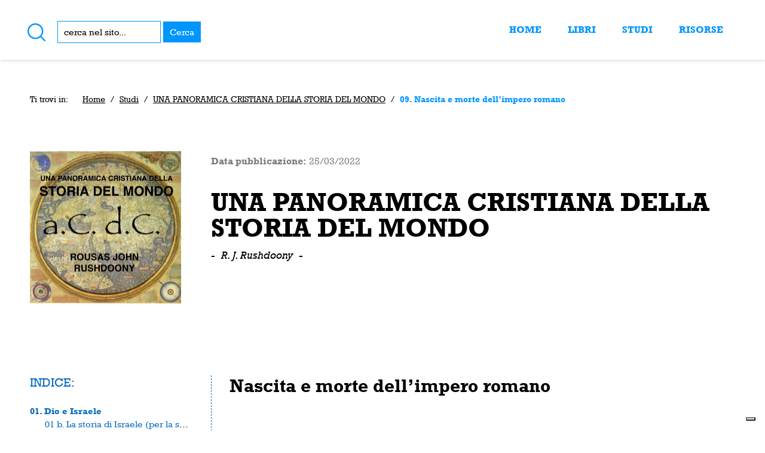

--- FILE ---
content_type: text/html; charset=UTF-8
request_url: https://www.cristoregna.it/studibiblici/una-panoramica-cristiana-della-storia-del-mondo/09-nascita-e-morte-dellimpero-romano/
body_size: 34216
content:
<!DOCTYPE html>
<html lang="it-IT">
<head>

<meta charset="UTF-8">
<meta http-equiv="X-UA-Compatible" content="IE=edge">
<meta name="viewport" content="width=device-width, initial-scale=1">
<meta name="author" content="Cristoregna">

<!--## favicon block-->
<link rel="apple-touch-icon" sizes="180x180" href="https://www.cristoregna.it/wwwroot/wp-content/themes/maintheme/assets/images/favicon/apple-touch-icon.png?v=03012022">
<link rel="icon" type="image/png" sizes="32x32" href="https://www.cristoregna.it/wwwroot/wp-content/themes/maintheme/assets/images/favicon/favicon-32x32.png?v=03012022">
<link rel="icon" type="image/png" sizes="16x16" href="https://www.cristoregna.it/wwwroot/wp-content/themes/maintheme/assets/images/favicon/favicon-16x16.png?v=03012022">
<link rel="manifest" href="https://www.cristoregna.it/wwwroot/wp-content/themes/maintheme/assets/images/favicon/site.webmanifest?v=03012022">
<link rel="mask-icon" href="https://www.cristoregna.it/wwwroot/wp-content/themes/maintheme/assets/images/favicon/safari-pinned-tab.svg?v=03012022" color="#a3aa8d">
<link rel="shortcut icon" href="https://www.cristoregna.it/wwwroot/wp-content/themes/maintheme/assets/images/favicon/favicon.ico?v=03012022">
<meta name="msapplication-TileColor" content="#a3aa8d">
<meta name="msapplication-TileImage" content="https://www.cristoregna.it/wwwroot/wp-content/themes/maintheme/assets/images/favicon/mstile-144x144.png?v=03012022">
<meta name="theme-color" content="#ffffff">
<!--## favicon block-->




<!-- Google Tag Manager -->
<script>(function(w,d,s,l,i){w[l]=w[l]||[];w[l].push({'gtm.start':
new Date().getTime(),event:'gtm.js'});var f=d.getElementsByTagName(s)[0],
j=d.createElement(s),dl=l!='dataLayer'?'&l='+l:'';j.async=true;j.src=
'https://www.googletagmanager.com/gtm.js?id='+i+dl;f.parentNode.insertBefore(j,f);
})(window,document,'script','dataLayer','GTM-');</script>
<!-- End Google Tag Manager -->
<meta name="robots" content="index, follow, max-image-preview:large, max-snippet:-1, max-video-preview:-1">

	<!-- This site is optimized with the Yoast SEO plugin v26.7 - https://yoast.com/wordpress/plugins/seo/ -->
	<title>09. Nascita e morte dell'impero romano | Cristoregna</title>
	<link rel="canonical" href="https://www.cristoregna.it/studibiblici/una-panoramica-cristiana-della-storia-del-mondo/09-nascita-e-morte-dellimpero-romano/">
	<meta property="og:locale" content="it_IT">
	<meta property="og:type" content="article">
	<meta property="og:title" content="09. Nascita e morte dell'impero romano | Cristoregna">
	<meta property="og:description" content="Nascita e morte dell&rsquo;impero romano &nbsp; Quando Cesare cadde, vittima del suo stesso programma di clemenza, i cospiratori non riuscirono [&hellip;]">
	<meta property="og:url" content="https://www.cristoregna.it/studibiblici/una-panoramica-cristiana-della-storia-del-mondo/09-nascita-e-morte-dellimpero-romano/">
	<meta property="og:site_name" content="Cristoregna">
	<meta property="article:modified_time" content="2024-07-26T16:36:40+00:00">
	<meta property="og:image" content="https://www.cristoregna.it/wwwroot/wp-content/uploads/2022/03/panoramica-cristiana-1012x1024.jpg">
	<meta property="og:image:width" content="1012">
	<meta property="og:image:height" content="1024">
	<meta property="og:image:type" content="image/jpeg">
	<meta name="twitter:card" content="summary_large_image">
	<meta name="twitter:label1" content="Tempo di lettura stimato">
	<meta name="twitter:data1" content="28 minuti">
	<script type="application/ld+json" class="yoast-schema-graph">{"@context":"https://schema.org","@graph":[{"@type":"WebPage","@id":"https://www.cristoregna.it/studibiblici/una-panoramica-cristiana-della-storia-del-mondo/09-nascita-e-morte-dellimpero-romano/","url":"https://www.cristoregna.it/studibiblici/una-panoramica-cristiana-della-storia-del-mondo/09-nascita-e-morte-dellimpero-romano/","name":"09. Nascita e morte dell'impero romano | Cristoregna","isPartOf":{"@id":"https://www.cristoregna.it/#website"},"primaryImageOfPage":{"@id":"https://www.cristoregna.it/studibiblici/una-panoramica-cristiana-della-storia-del-mondo/09-nascita-e-morte-dellimpero-romano/#primaryimage"},"image":{"@id":"https://www.cristoregna.it/studibiblici/una-panoramica-cristiana-della-storia-del-mondo/09-nascita-e-morte-dellimpero-romano/#primaryimage"},"thumbnailUrl":"https://www.cristoregna.it/wwwroot/wp-content/uploads/2022/03/panoramica-cristiana.jpg","datePublished":"2024-07-26T16:36:05+00:00","dateModified":"2024-07-26T16:36:40+00:00","breadcrumb":{"@id":"https://www.cristoregna.it/studibiblici/una-panoramica-cristiana-della-storia-del-mondo/09-nascita-e-morte-dellimpero-romano/#breadcrumb"},"inLanguage":"it-IT","potentialAction":[{"@type":"ReadAction","target":["https://www.cristoregna.it/studibiblici/una-panoramica-cristiana-della-storia-del-mondo/09-nascita-e-morte-dellimpero-romano/"]}]},{"@type":"ImageObject","inLanguage":"it-IT","@id":"https://www.cristoregna.it/studibiblici/una-panoramica-cristiana-della-storia-del-mondo/09-nascita-e-morte-dellimpero-romano/#primaryimage","url":"https://www.cristoregna.it/wwwroot/wp-content/uploads/2022/03/panoramica-cristiana.jpg","contentUrl":"https://www.cristoregna.it/wwwroot/wp-content/uploads/2022/03/panoramica-cristiana.jpg","width":2478,"height":2507},{"@type":"BreadcrumbList","@id":"https://www.cristoregna.it/studibiblici/una-panoramica-cristiana-della-storia-del-mondo/09-nascita-e-morte-dellimpero-romano/#breadcrumb","itemListElement":[{"@type":"ListItem","position":1,"name":"Home","item":"https://www.cristoregna.it/"},{"@type":"ListItem","position":2,"name":"Studi","item":"https://www.cristoregna.it/studibiblici/"},{"@type":"ListItem","position":3,"name":"UNA PANORAMICA CRISTIANA DELLA STORIA DEL MONDO","item":"https://www.cristoregna.it/studibiblici/una-panoramica-cristiana-della-storia-del-mondo/"},{"@type":"ListItem","position":4,"name":"09. Nascita e morte dell&#8217;impero romano"}]},{"@type":"WebSite","@id":"https://www.cristoregna.it/#website","url":"https://www.cristoregna.it/","name":"Cristoregna","description":"Proclamiamo la Signoria di Cristo su tutta la Vita","potentialAction":[{"@type":"SearchAction","target":{"@type":"EntryPoint","urlTemplate":"https://www.cristoregna.it/?s={search_term_string}"},"query-input":{"@type":"PropertyValueSpecification","valueRequired":true,"valueName":"search_term_string"}}],"inLanguage":"it-IT"}]}</script>
	<!-- / Yoast SEO plugin. -->


<link rel="dns-prefetch" href="//cdn.iubenda.com">
<link rel="dns-prefetch" href="//cdnjs.cloudflare.com">
<link rel="alternate" title="oEmbed (JSON)" type="application/json+oembed" href="https://www.cristoregna.it/wp-json/oembed/1.0/embed?url=https%3A%2F%2Fwww.cristoregna.it%2Fstudibiblici%2Funa-panoramica-cristiana-della-storia-del-mondo%2F09-nascita-e-morte-dellimpero-romano%2F">
<link rel="alternate" title="oEmbed (XML)" type="text/xml+oembed" href="https://www.cristoregna.it/wp-json/oembed/1.0/embed?url=https%3A%2F%2Fwww.cristoregna.it%2Fstudibiblici%2Funa-panoramica-cristiana-della-storia-del-mondo%2F09-nascita-e-morte-dellimpero-romano%2F&amp;format=xml">
<style id="wp-img-auto-sizes-contain-inline-css" type="text/css">
img:is([sizes=auto i],[sizes^="auto," i]){contain-intrinsic-size:3000px 1500px}
/*# sourceURL=wp-img-auto-sizes-contain-inline-css */
</style>
<link rel="stylesheet" id="la-icon-maneger-style-css" href="https://www.cristoregna.it/wwwroot/wp-content/uploads/la_icon_sets/style.min.css?ver=6.9" type="text/css" media="all">
<style id="wp-emoji-styles-inline-css" type="text/css">

	img.wp-smiley, img.emoji {
		display: inline !important;
		border: none !important;
		box-shadow: none !important;
		height: 1em !important;
		width: 1em !important;
		margin: 0 0.07em !important;
		vertical-align: -0.1em !important;
		background: none !important;
		padding: 0 !important;
	}
/*# sourceURL=wp-emoji-styles-inline-css */
</style>
<style id="wp-block-library-inline-css" type="text/css">
:root{--wp-block-synced-color:#7a00df;--wp-block-synced-color--rgb:122,0,223;--wp-bound-block-color:var(--wp-block-synced-color);--wp-editor-canvas-background:#ddd;--wp-admin-theme-color:#007cba;--wp-admin-theme-color--rgb:0,124,186;--wp-admin-theme-color-darker-10:#006ba1;--wp-admin-theme-color-darker-10--rgb:0,107,160.5;--wp-admin-theme-color-darker-20:#005a87;--wp-admin-theme-color-darker-20--rgb:0,90,135;--wp-admin-border-width-focus:2px}@media (min-resolution:192dpi){:root{--wp-admin-border-width-focus:1.5px}}.wp-element-button{cursor:pointer}:root .has-very-light-gray-background-color{background-color:#eee}:root .has-very-dark-gray-background-color{background-color:#313131}:root .has-very-light-gray-color{color:#eee}:root .has-very-dark-gray-color{color:#313131}:root .has-vivid-green-cyan-to-vivid-cyan-blue-gradient-background{background:linear-gradient(135deg,#00d084,#0693e3)}:root .has-purple-crush-gradient-background{background:linear-gradient(135deg,#34e2e4,#4721fb 50%,#ab1dfe)}:root .has-hazy-dawn-gradient-background{background:linear-gradient(135deg,#faaca8,#dad0ec)}:root .has-subdued-olive-gradient-background{background:linear-gradient(135deg,#fafae1,#67a671)}:root .has-atomic-cream-gradient-background{background:linear-gradient(135deg,#fdd79a,#004a59)}:root .has-nightshade-gradient-background{background:linear-gradient(135deg,#330968,#31cdcf)}:root .has-midnight-gradient-background{background:linear-gradient(135deg,#020381,#2874fc)}:root{--wp--preset--font-size--normal:16px;--wp--preset--font-size--huge:42px}.has-regular-font-size{font-size:1em}.has-larger-font-size{font-size:2.625em}.has-normal-font-size{font-size:var(--wp--preset--font-size--normal)}.has-huge-font-size{font-size:var(--wp--preset--font-size--huge)}.has-text-align-center{text-align:center}.has-text-align-left{text-align:left}.has-text-align-right{text-align:right}.has-fit-text{white-space:nowrap!important}#end-resizable-editor-section{display:none}.aligncenter{clear:both}.items-justified-left{justify-content:flex-start}.items-justified-center{justify-content:center}.items-justified-right{justify-content:flex-end}.items-justified-space-between{justify-content:space-between}.screen-reader-text{border:0;clip-path:inset(50%);height:1px;margin:-1px;overflow:hidden;padding:0;position:absolute;width:1px;word-wrap:normal!important}.screen-reader-text:focus{background-color:#ddd;clip-path:none;color:#444;display:block;font-size:1em;height:auto;left:5px;line-height:normal;padding:15px 23px 14px;text-decoration:none;top:5px;width:auto;z-index:100000}html :where(.has-border-color){border-style:solid}html :where([style*=border-top-color]){border-top-style:solid}html :where([style*=border-right-color]){border-right-style:solid}html :where([style*=border-bottom-color]){border-bottom-style:solid}html :where([style*=border-left-color]){border-left-style:solid}html :where([style*=border-width]){border-style:solid}html :where([style*=border-top-width]){border-top-style:solid}html :where([style*=border-right-width]){border-right-style:solid}html :where([style*=border-bottom-width]){border-bottom-style:solid}html :where([style*=border-left-width]){border-left-style:solid}html :where(img[class*=wp-image-]){height:auto;max-width:100%}:where(figure){margin:0 0 1em}html :where(.is-position-sticky){--wp-admin--admin-bar--position-offset:var(--wp-admin--admin-bar--height,0px)}@media screen and (max-width:600px){html :where(.is-position-sticky){--wp-admin--admin-bar--position-offset:0px}}
/*wp_block_styles_on_demand_placeholder:697b958b90ccc*/
/*# sourceURL=wp-block-library-inline-css */
</style>
<style id="classic-theme-styles-inline-css" type="text/css">
/*! This file is auto-generated */
.wp-block-button__link{color:#fff;background-color:#32373c;border-radius:9999px;box-shadow:none;text-decoration:none;padding:calc(.667em + 2px) calc(1.333em + 2px);font-size:1.125em}.wp-block-file__button{background:#32373c;color:#fff;text-decoration:none}
/*# sourceURL=/wp-includes/css/classic-themes.min.css */
</style>
<link data-minify="1" rel="stylesheet" id="wpmf-gallery-popup-style-css" href="https://www.cristoregna.it/wwwroot/wp-content/cache/min/1/wwwroot/wp-content/plugins/wp-media-folder/assets/css/display-gallery/magnific-popup.css?ver=1768757560" type="text/css" media="all">
<link data-minify="1" rel="stylesheet" id="rs-plugin-settings-css" href="https://www.cristoregna.it/wwwroot/wp-content/cache/background-css/1/www.cristoregna.it/wwwroot/wp-content/cache/min/1/wwwroot/wp-content/plugins/revslider/public/assets/css/rs6.css?ver=1766248167&amp;wpr_t=1769710491" type="text/css" media="all">
<style id="rs-plugin-settings-inline-css" type="text/css">
#rs-demo-id {}
/*# sourceURL=rs-plugin-settings-inline-css */
</style>
<link rel="stylesheet" id="main-css" href="https://www.cristoregna.it/wwwroot/wp-content/cache/background-css/1/www.cristoregna.it/wwwroot/wp-content/themes/maintheme/assets/css/main.1702505576.css?wpr_t=1769710491" type="text/css" media="all">
<link rel="stylesheet" id="ubermenu-css" href="https://www.cristoregna.it/wwwroot/wp-content/plugins/ubermenu/pro/assets/css/ubermenu.min.css?ver=3.6.1" type="text/css" media="all">
<link data-minify="1" rel="stylesheet" id="ubermenu-font-awesome-all-css" href="https://www.cristoregna.it/wwwroot/wp-content/cache/min/1/wwwroot/wp-content/plugins/ubermenu/assets/fontawesome/css/all.min.css?ver=1766248167" type="text/css" media="all">

<script type="text/javascript" class=" _iub_cs_skip" id="iubenda-head-inline-scripts-0">
/* <![CDATA[ */

var _iub = _iub || [];
_iub.csConfiguration = {"ccpaAcknowledgeOnDisplay":true,"ccpaApplies":true,"consentOnContinuedBrowsing":false,"enableCcpa":true,"floatingPreferencesButtonDisplay":"bottom-right","invalidateConsentWithoutLog":true,"perPurposeConsent":true,"siteId":2557361,"whitelabel":false,"cookiePolicyId":26448966,"lang":"it", "banner":{ "acceptButtonDisplay":true,"closeButtonRejects":true,"customizeButtonDisplay":true,"explicitWithdrawal":true,"listPurposes":true,"position":"float-bottom-left","rejectButtonDisplay":true }};

//# sourceURL=iubenda-head-inline-scripts-0
/* ]]> */
</script>
<script data-minify="1" type="text/javascript" class=" _iub_cs_skip" src="https://www.cristoregna.it/wwwroot/wp-content/cache/min/1/cs/ccpa/stub.js?ver=1766248167" id="iubenda-head-scripts-0-js" data-rocket-defer defer></script>
<script data-minify="1" type="text/javascript" charset="UTF-8" async="" class=" _iub_cs_skip" src="https://www.cristoregna.it/wwwroot/wp-content/cache/min/1/cs/iubenda_cs.js?ver=1766248167" id="iubenda-head-scripts-1-js"></script>
<script data-minify="1" type="text/javascript" src="https://www.cristoregna.it/wwwroot/wp-content/cache/min/1/wwwroot/wp-content/plugins/superfly-menu/includes/vendor/looks_awesome/icon_manager/js/md5.js?ver=1766248167" id="la-icon-manager-md5-js" data-rocket-defer defer></script>
<script data-minify="1" type="text/javascript" src="https://www.cristoregna.it/wwwroot/wp-content/cache/min/1/wwwroot/wp-content/plugins/superfly-menu/includes/vendor/looks_awesome/icon_manager/js/util.js?ver=1766248167" id="la-icon-manager-util-js" data-rocket-defer defer></script>
<script type="text/javascript" src="https://www.cristoregna.it/wwwroot/wp-content/themes/maintheme/assets/js/jquery-3.5.1.min.js" id="jquery-js" data-rocket-defer defer></script>
<script type="text/javascript" src="https://www.cristoregna.it/wwwroot/wp-content/plugins/revslider/public/assets/js/rbtools.min.js?ver=6.2.23" id="tp-tools-js" data-rocket-defer defer></script>
<script type="text/javascript" src="https://www.cristoregna.it/wwwroot/wp-content/plugins/revslider/public/assets/js/rs6.min.js?ver=6.2.23" id="revmin-js" data-rocket-defer defer></script>
<script type="text/javascript" src="https://www.cristoregna.it/wwwroot/wp-content/themes/maintheme/assets/js/navik.menu.min.js" id="navik-js" data-rocket-defer defer></script>
<script type="text/javascript" src="https://www.cristoregna.it/wwwroot/wp-content/themes/maintheme/assets/js/idmScript.min.1651667659.js" id="idm-script-js" data-rocket-defer defer></script>
<link rel="https://api.w.org/" href="https://www.cristoregna.it/wp-json/">
<link rel="EditURI" type="application/rsd+xml" title="RSD" href="https://www.cristoregna.it/wwwroot/xmlrpc.php?rsd">
<link rel="shortlink" href="https://www.cristoregna.it/?p=1969">
<style id="ubermenu-custom-generated-css">
/** Font Awesome 4 Compatibility **/
.fa{font-style:normal;font-variant:normal;font-weight:normal;font-family:FontAwesome;}

/** UberMenu Custom Menu Styles (Customizer) **/
/* main */
 .ubermenu.ubermenu-main { background:none; border:none; box-shadow:none; }
 .ubermenu.ubermenu-main .ubermenu-item-level-0 > .ubermenu-target { border:none; box-shadow:none; }
 .ubermenu.ubermenu-main.ubermenu-horizontal .ubermenu-submenu-drop.ubermenu-submenu-align-left_edge_bar, .ubermenu.ubermenu-main.ubermenu-horizontal .ubermenu-submenu-drop.ubermenu-submenu-align-full_width { left:0; }
 .ubermenu.ubermenu-main.ubermenu-horizontal .ubermenu-item-level-0.ubermenu-active > .ubermenu-submenu-drop, .ubermenu.ubermenu-main.ubermenu-horizontal:not(.ubermenu-transition-shift) .ubermenu-item-level-0 > .ubermenu-submenu-drop { margin-top:0; }
 .ubermenu-main.ubermenu-transition-fade .ubermenu-item .ubermenu-submenu-drop { margin-top:0; }
 .ubermenu-main .ubermenu-item-level-0 > .ubermenu-target { font-size:16px; text-transform:uppercase; color:#0095fd; }
 .ubermenu-main .ubermenu-nav .ubermenu-item.ubermenu-item-level-0 > .ubermenu-target { font-weight:bold; }
 .ubermenu.ubermenu-main .ubermenu-item-level-0:hover > .ubermenu-target, .ubermenu-main .ubermenu-item-level-0.ubermenu-active > .ubermenu-target { color:#000000; }
 .ubermenu-main .ubermenu-item-level-0.ubermenu-current-menu-item > .ubermenu-target, .ubermenu-main .ubermenu-item-level-0.ubermenu-current-menu-parent > .ubermenu-target, .ubermenu-main .ubermenu-item-level-0.ubermenu-current-menu-ancestor > .ubermenu-target { color:#000000; }


/* Status: Loaded from Transient */

</style>
<meta name="generator" content="Powered by Slider Revolution 6.2.23 - responsive, Mobile-Friendly Slider Plugin for WordPress with comfortable drag and drop interface.">
<script type="text/javascript">function setREVStartSize(e){
			//window.requestAnimationFrame(function() {				 
				window.RSIW = window.RSIW===undefined ? window.innerWidth : window.RSIW;	
				window.RSIH = window.RSIH===undefined ? window.innerHeight : window.RSIH;	
				try {								
					var pw = document.getElementById(e.c).parentNode.offsetWidth,
						newh;
					pw = pw===0 || isNaN(pw) ? window.RSIW : pw;
					e.tabw = e.tabw===undefined ? 0 : parseInt(e.tabw);
					e.thumbw = e.thumbw===undefined ? 0 : parseInt(e.thumbw);
					e.tabh = e.tabh===undefined ? 0 : parseInt(e.tabh);
					e.thumbh = e.thumbh===undefined ? 0 : parseInt(e.thumbh);
					e.tabhide = e.tabhide===undefined ? 0 : parseInt(e.tabhide);
					e.thumbhide = e.thumbhide===undefined ? 0 : parseInt(e.thumbhide);
					e.mh = e.mh===undefined || e.mh=="" || e.mh==="auto" ? 0 : parseInt(e.mh,0);		
					if(e.layout==="fullscreen" || e.l==="fullscreen") 						
						newh = Math.max(e.mh,window.RSIH);					
					else{					
						e.gw = Array.isArray(e.gw) ? e.gw : [e.gw];
						for (var i in e.rl) if (e.gw[i]===undefined || e.gw[i]===0) e.gw[i] = e.gw[i-1];					
						e.gh = e.el===undefined || e.el==="" || (Array.isArray(e.el) && e.el.length==0)? e.gh : e.el;
						e.gh = Array.isArray(e.gh) ? e.gh : [e.gh];
						for (var i in e.rl) if (e.gh[i]===undefined || e.gh[i]===0) e.gh[i] = e.gh[i-1];
											
						var nl = new Array(e.rl.length),
							ix = 0,						
							sl;					
						e.tabw = e.tabhide>=pw ? 0 : e.tabw;
						e.thumbw = e.thumbhide>=pw ? 0 : e.thumbw;
						e.tabh = e.tabhide>=pw ? 0 : e.tabh;
						e.thumbh = e.thumbhide>=pw ? 0 : e.thumbh;					
						for (var i in e.rl) nl[i] = e.rl[i]<window.RSIW ? 0 : e.rl[i];
						sl = nl[0];									
						for (var i in nl) if (sl>nl[i] && nl[i]>0) { sl = nl[i]; ix=i;}															
						var m = pw>(e.gw[ix]+e.tabw+e.thumbw) ? 1 : (pw-(e.tabw+e.thumbw)) / (e.gw[ix]);					
						newh =  (e.gh[ix] * m) + (e.tabh + e.thumbh);
					}				
					if(window.rs_init_css===undefined) window.rs_init_css = document.head.appendChild(document.createElement("style"));					
					document.getElementById(e.c).height = newh+"px";
					window.rs_init_css.innerHTML += "#"+e.c+"_wrapper { height: "+newh+"px }";				
				} catch(e){
					console.log("Failure at Presize of Slider:" + e)
				}					   
			//});
		  };</script>
<noscript><style id="rocket-lazyload-nojs-css">.rll-youtube-player, [data-lazy-src]{display:none !important;}</style></noscript>

<style>
    .navik-menu-overlay {
        visibility: hidden;
    }
    .overlay-menu-open .navik-menu-overlay {
        visibility: visible;
    }
</style>
    <script type="text/javascript" src="https://platform-api.sharethis.com/js/sharethis.js#property=649bf8a2a6672f0012d186c3&amp;product=sop" async="async"></script>
<style id="wpr-lazyload-bg-container"></style>
<style id="wpr-lazyload-bg-exclusion"></style>
<noscript>
<style id="wpr-lazyload-bg-nostyle">rs-dotted.twoxtwo{--wpr-bg-6d74e044-e7fb-4e44-a96a-929c8253330f: url('https://www.cristoregna.it/wwwroot/wp-content/plugins/revslider/public/assets/assets/gridtile.png');}rs-dotted.twoxtwowhite{--wpr-bg-33446218-24b7-4266-ada4-467550cf69bb: url('https://www.cristoregna.it/wwwroot/wp-content/plugins/revslider/public/assets/assets/gridtile_white.png');}rs-dotted.threexthree{--wpr-bg-8da214ea-f2d0-40ea-af28-8a1dcd1ab226: url('https://www.cristoregna.it/wwwroot/wp-content/plugins/revslider/public/assets/assets/gridtile_3x3.png');}rs-dotted.threexthreewhite{--wpr-bg-eeee04ab-c2c5-4886-838d-32d24d7a9b80: url('https://www.cristoregna.it/wwwroot/wp-content/plugins/revslider/public/assets/assets/gridtile_3x3_white.png');}.rs-layer.slidelink a div{--wpr-bg-19a14b23-0db8-4899-a49e-111e748069cc: url('https://www.cristoregna.it/wwwroot/wp-content/plugins/revslider/public/assets/assets/coloredbg.png');}.rs-layer.slidelink a span{--wpr-bg-084fb988-5781-4c5e-abb5-612f8d694d5e: url('https://www.cristoregna.it/wwwroot/wp-content/plugins/revslider/public/assets/assets/coloredbg.png');}rs-loader.spinner0{--wpr-bg-fde4b07c-064c-465e-b130-8cd2188d43f2: url('https://www.cristoregna.it/wwwroot/wp-content/plugins/revslider/public/assets/assets/loader.gif');}rs-loader.spinner5{--wpr-bg-a84fd112-5b8d-4822-b693-636e7d847d91: url('https://www.cristoregna.it/wwwroot/wp-content/plugins/revslider/public/assets/assets/loader.gif');}.owl-carousel .owl-video-play-icon{--wpr-bg-bd6a7e1a-1703-423e-b517-f8ed6330d2f4: url('https://www.cristoregna.it/wwwroot/wp-content/themes/maintheme/assets/css/owl.video.play.png');}.front-page .book .book-info .book-categoria.cat-libri{--wpr-bg-e04e3b5a-a7cc-4a7e-8ae8-5996123124cc: url('https://www.cristoregna.it/wwwroot/wp-content/themes/maintheme/assets/css/../images/ico-open-book.png');}.front-page .book .book-info .book-categoria.cat-studibiblici{--wpr-bg-fca2cb69-d2fa-4caf-a80a-c6300b703a39: url('https://www.cristoregna.it/wwwroot/wp-content/themes/maintheme/assets/css/../images/ico-bible.png');}.page-archivio-libri .section-header h1{--wpr-bg-cdb8d2e2-faf3-4484-b275-4cfe21f9b655: url('https://www.cristoregna.it/wwwroot/wp-content/themes/maintheme/assets/css/../images/05.png');}.page-archivio-libri .book .book-info .book-categoria.cat-libri{--wpr-bg-fc64fcf1-5b32-44ce-943d-79cd2dd508bb: url('https://www.cristoregna.it/wwwroot/wp-content/themes/maintheme/assets/css/../images/ico-open-book.png');}.page-archivio-studibiblici .section-header h1{--wpr-bg-0c3840b0-b73f-47e4-8975-88e3d871f7b8: url('https://www.cristoregna.it/wwwroot/wp-content/themes/maintheme/assets/css/../images/05.png');}.page-archivio-studibiblici .book .book-info .book-categoria.cat-studi{--wpr-bg-35762d0f-18f7-4ab9-a11e-1624ae01da86: url('https://www.cristoregna.it/wwwroot/wp-content/themes/maintheme/assets/css/../images/ico-bible.png');}.page-archivio-risorse .section-header h1{--wpr-bg-9e7bba66-432a-4dc1-b54c-28d8068f08dc: url('https://www.cristoregna.it/wwwroot/wp-content/themes/maintheme/assets/css/../images/04.png');}.page-single-libri #hightlights .book .book-info .book-categoria.cat-libri{--wpr-bg-489c70a2-5f71-4c01-8496-cd341c00eadc: url('https://www.cristoregna.it/wwwroot/wp-content/themes/maintheme/assets/css/../images/ico-open-book.png');}.page-single-libri #hightlights .book .book-info .book-categoria.cat-studibiblici{--wpr-bg-5acdc226-2583-4951-bab1-4ee89e7628fa: url('https://www.cristoregna.it/wwwroot/wp-content/themes/maintheme/assets/css/../images/ico-bible.png');}.page-single-studipubblici #hightlights .book .book-info .book-categoria.cat-studi{--wpr-bg-e51d8182-bb12-47ca-9641-95b658d456f6: url('https://www.cristoregna.it/wwwroot/wp-content/themes/maintheme/assets/css/../images/ico-bible.png');}.page-single-studipubblici #hightlights .book .book-info .book-categoria.cat-studibiblici{--wpr-bg-3b9158a4-9c97-4242-9fed-e0968e69d0cd: url('https://www.cristoregna.it/wwwroot/wp-content/themes/maintheme/assets/css/../images/ico-bible.png');}.page-single-risorse #hightlights .book .book-info .book-categoria.cat-libri{--wpr-bg-f21ea916-ca36-4add-8de2-97751d37edc8: url('https://www.cristoregna.it/wwwroot/wp-content/themes/maintheme/assets/css/../images/ico-open-book.png');}.page-single-risorse #hightlights .book .book-info .book-categoria.cat-studibiblici{--wpr-bg-d0ee5ba9-a294-4d76-861a-853734123df8: url('https://www.cristoregna.it/wwwroot/wp-content/themes/maintheme/assets/css/../images/ico-bible.png');}.btn.pdf{--wpr-bg-2e785cf8-a9e5-450d-b06b-d1f7ac2bcad4: url('https://www.cristoregna.it/wwwroot/wp-content/themes/maintheme/assets/css/../images/ico-pdf.png');}</style>
</noscript>
<script type="application/javascript">const rocket_pairs = [{"selector":"rs-dotted.twoxtwo","style":"rs-dotted.twoxtwo{--wpr-bg-6d74e044-e7fb-4e44-a96a-929c8253330f: url('https:\/\/www.cristoregna.it\/wwwroot\/wp-content\/plugins\/revslider\/public\/assets\/assets\/gridtile.png');}","hash":"6d74e044-e7fb-4e44-a96a-929c8253330f","url":"https:\/\/www.cristoregna.it\/wwwroot\/wp-content\/plugins\/revslider\/public\/assets\/assets\/gridtile.png"},{"selector":"rs-dotted.twoxtwowhite","style":"rs-dotted.twoxtwowhite{--wpr-bg-33446218-24b7-4266-ada4-467550cf69bb: url('https:\/\/www.cristoregna.it\/wwwroot\/wp-content\/plugins\/revslider\/public\/assets\/assets\/gridtile_white.png');}","hash":"33446218-24b7-4266-ada4-467550cf69bb","url":"https:\/\/www.cristoregna.it\/wwwroot\/wp-content\/plugins\/revslider\/public\/assets\/assets\/gridtile_white.png"},{"selector":"rs-dotted.threexthree","style":"rs-dotted.threexthree{--wpr-bg-8da214ea-f2d0-40ea-af28-8a1dcd1ab226: url('https:\/\/www.cristoregna.it\/wwwroot\/wp-content\/plugins\/revslider\/public\/assets\/assets\/gridtile_3x3.png');}","hash":"8da214ea-f2d0-40ea-af28-8a1dcd1ab226","url":"https:\/\/www.cristoregna.it\/wwwroot\/wp-content\/plugins\/revslider\/public\/assets\/assets\/gridtile_3x3.png"},{"selector":"rs-dotted.threexthreewhite","style":"rs-dotted.threexthreewhite{--wpr-bg-eeee04ab-c2c5-4886-838d-32d24d7a9b80: url('https:\/\/www.cristoregna.it\/wwwroot\/wp-content\/plugins\/revslider\/public\/assets\/assets\/gridtile_3x3_white.png');}","hash":"eeee04ab-c2c5-4886-838d-32d24d7a9b80","url":"https:\/\/www.cristoregna.it\/wwwroot\/wp-content\/plugins\/revslider\/public\/assets\/assets\/gridtile_3x3_white.png"},{"selector":".rs-layer.slidelink a div","style":".rs-layer.slidelink a div{--wpr-bg-19a14b23-0db8-4899-a49e-111e748069cc: url('https:\/\/www.cristoregna.it\/wwwroot\/wp-content\/plugins\/revslider\/public\/assets\/assets\/coloredbg.png');}","hash":"19a14b23-0db8-4899-a49e-111e748069cc","url":"https:\/\/www.cristoregna.it\/wwwroot\/wp-content\/plugins\/revslider\/public\/assets\/assets\/coloredbg.png"},{"selector":".rs-layer.slidelink a span","style":".rs-layer.slidelink a span{--wpr-bg-084fb988-5781-4c5e-abb5-612f8d694d5e: url('https:\/\/www.cristoregna.it\/wwwroot\/wp-content\/plugins\/revslider\/public\/assets\/assets\/coloredbg.png');}","hash":"084fb988-5781-4c5e-abb5-612f8d694d5e","url":"https:\/\/www.cristoregna.it\/wwwroot\/wp-content\/plugins\/revslider\/public\/assets\/assets\/coloredbg.png"},{"selector":"rs-loader.spinner0","style":"rs-loader.spinner0{--wpr-bg-fde4b07c-064c-465e-b130-8cd2188d43f2: url('https:\/\/www.cristoregna.it\/wwwroot\/wp-content\/plugins\/revslider\/public\/assets\/assets\/loader.gif');}","hash":"fde4b07c-064c-465e-b130-8cd2188d43f2","url":"https:\/\/www.cristoregna.it\/wwwroot\/wp-content\/plugins\/revslider\/public\/assets\/assets\/loader.gif"},{"selector":"rs-loader.spinner5","style":"rs-loader.spinner5{--wpr-bg-a84fd112-5b8d-4822-b693-636e7d847d91: url('https:\/\/www.cristoregna.it\/wwwroot\/wp-content\/plugins\/revslider\/public\/assets\/assets\/loader.gif');}","hash":"a84fd112-5b8d-4822-b693-636e7d847d91","url":"https:\/\/www.cristoregna.it\/wwwroot\/wp-content\/plugins\/revslider\/public\/assets\/assets\/loader.gif"},{"selector":".owl-carousel .owl-video-play-icon","style":".owl-carousel .owl-video-play-icon{--wpr-bg-bd6a7e1a-1703-423e-b517-f8ed6330d2f4: url('https:\/\/www.cristoregna.it\/wwwroot\/wp-content\/themes\/maintheme\/assets\/css\/owl.video.play.png');}","hash":"bd6a7e1a-1703-423e-b517-f8ed6330d2f4","url":"https:\/\/www.cristoregna.it\/wwwroot\/wp-content\/themes\/maintheme\/assets\/css\/owl.video.play.png"},{"selector":".front-page .book .book-info .book-categoria.cat-libri","style":".front-page .book .book-info .book-categoria.cat-libri{--wpr-bg-e04e3b5a-a7cc-4a7e-8ae8-5996123124cc: url('https:\/\/www.cristoregna.it\/wwwroot\/wp-content\/themes\/maintheme\/assets\/css\/..\/images\/ico-open-book.png');}","hash":"e04e3b5a-a7cc-4a7e-8ae8-5996123124cc","url":"https:\/\/www.cristoregna.it\/wwwroot\/wp-content\/themes\/maintheme\/assets\/css\/..\/images\/ico-open-book.png"},{"selector":".front-page .book .book-info .book-categoria.cat-studibiblici","style":".front-page .book .book-info .book-categoria.cat-studibiblici{--wpr-bg-fca2cb69-d2fa-4caf-a80a-c6300b703a39: url('https:\/\/www.cristoregna.it\/wwwroot\/wp-content\/themes\/maintheme\/assets\/css\/..\/images\/ico-bible.png');}","hash":"fca2cb69-d2fa-4caf-a80a-c6300b703a39","url":"https:\/\/www.cristoregna.it\/wwwroot\/wp-content\/themes\/maintheme\/assets\/css\/..\/images\/ico-bible.png"},{"selector":".page-archivio-libri .section-header h1","style":".page-archivio-libri .section-header h1{--wpr-bg-cdb8d2e2-faf3-4484-b275-4cfe21f9b655: url('https:\/\/www.cristoregna.it\/wwwroot\/wp-content\/themes\/maintheme\/assets\/css\/..\/images\/05.png');}","hash":"cdb8d2e2-faf3-4484-b275-4cfe21f9b655","url":"https:\/\/www.cristoregna.it\/wwwroot\/wp-content\/themes\/maintheme\/assets\/css\/..\/images\/05.png"},{"selector":".page-archivio-libri .book .book-info .book-categoria.cat-libri","style":".page-archivio-libri .book .book-info .book-categoria.cat-libri{--wpr-bg-fc64fcf1-5b32-44ce-943d-79cd2dd508bb: url('https:\/\/www.cristoregna.it\/wwwroot\/wp-content\/themes\/maintheme\/assets\/css\/..\/images\/ico-open-book.png');}","hash":"fc64fcf1-5b32-44ce-943d-79cd2dd508bb","url":"https:\/\/www.cristoregna.it\/wwwroot\/wp-content\/themes\/maintheme\/assets\/css\/..\/images\/ico-open-book.png"},{"selector":".page-archivio-studibiblici .section-header h1","style":".page-archivio-studibiblici .section-header h1{--wpr-bg-0c3840b0-b73f-47e4-8975-88e3d871f7b8: url('https:\/\/www.cristoregna.it\/wwwroot\/wp-content\/themes\/maintheme\/assets\/css\/..\/images\/05.png');}","hash":"0c3840b0-b73f-47e4-8975-88e3d871f7b8","url":"https:\/\/www.cristoregna.it\/wwwroot\/wp-content\/themes\/maintheme\/assets\/css\/..\/images\/05.png"},{"selector":".page-archivio-studibiblici .book .book-info .book-categoria.cat-studi","style":".page-archivio-studibiblici .book .book-info .book-categoria.cat-studi{--wpr-bg-35762d0f-18f7-4ab9-a11e-1624ae01da86: url('https:\/\/www.cristoregna.it\/wwwroot\/wp-content\/themes\/maintheme\/assets\/css\/..\/images\/ico-bible.png');}","hash":"35762d0f-18f7-4ab9-a11e-1624ae01da86","url":"https:\/\/www.cristoregna.it\/wwwroot\/wp-content\/themes\/maintheme\/assets\/css\/..\/images\/ico-bible.png"},{"selector":".page-archivio-risorse .section-header h1","style":".page-archivio-risorse .section-header h1{--wpr-bg-9e7bba66-432a-4dc1-b54c-28d8068f08dc: url('https:\/\/www.cristoregna.it\/wwwroot\/wp-content\/themes\/maintheme\/assets\/css\/..\/images\/04.png');}","hash":"9e7bba66-432a-4dc1-b54c-28d8068f08dc","url":"https:\/\/www.cristoregna.it\/wwwroot\/wp-content\/themes\/maintheme\/assets\/css\/..\/images\/04.png"},{"selector":".page-single-libri #hightlights .book .book-info .book-categoria.cat-libri","style":".page-single-libri #hightlights .book .book-info .book-categoria.cat-libri{--wpr-bg-489c70a2-5f71-4c01-8496-cd341c00eadc: url('https:\/\/www.cristoregna.it\/wwwroot\/wp-content\/themes\/maintheme\/assets\/css\/..\/images\/ico-open-book.png');}","hash":"489c70a2-5f71-4c01-8496-cd341c00eadc","url":"https:\/\/www.cristoregna.it\/wwwroot\/wp-content\/themes\/maintheme\/assets\/css\/..\/images\/ico-open-book.png"},{"selector":".page-single-libri #hightlights .book .book-info .book-categoria.cat-studibiblici","style":".page-single-libri #hightlights .book .book-info .book-categoria.cat-studibiblici{--wpr-bg-5acdc226-2583-4951-bab1-4ee89e7628fa: url('https:\/\/www.cristoregna.it\/wwwroot\/wp-content\/themes\/maintheme\/assets\/css\/..\/images\/ico-bible.png');}","hash":"5acdc226-2583-4951-bab1-4ee89e7628fa","url":"https:\/\/www.cristoregna.it\/wwwroot\/wp-content\/themes\/maintheme\/assets\/css\/..\/images\/ico-bible.png"},{"selector":".page-single-studipubblici #hightlights .book .book-info .book-categoria.cat-studi","style":".page-single-studipubblici #hightlights .book .book-info .book-categoria.cat-studi{--wpr-bg-e51d8182-bb12-47ca-9641-95b658d456f6: url('https:\/\/www.cristoregna.it\/wwwroot\/wp-content\/themes\/maintheme\/assets\/css\/..\/images\/ico-bible.png');}","hash":"e51d8182-bb12-47ca-9641-95b658d456f6","url":"https:\/\/www.cristoregna.it\/wwwroot\/wp-content\/themes\/maintheme\/assets\/css\/..\/images\/ico-bible.png"},{"selector":".page-single-studipubblici #hightlights .book .book-info .book-categoria.cat-studibiblici","style":".page-single-studipubblici #hightlights .book .book-info .book-categoria.cat-studibiblici{--wpr-bg-3b9158a4-9c97-4242-9fed-e0968e69d0cd: url('https:\/\/www.cristoregna.it\/wwwroot\/wp-content\/themes\/maintheme\/assets\/css\/..\/images\/ico-bible.png');}","hash":"3b9158a4-9c97-4242-9fed-e0968e69d0cd","url":"https:\/\/www.cristoregna.it\/wwwroot\/wp-content\/themes\/maintheme\/assets\/css\/..\/images\/ico-bible.png"},{"selector":".page-single-risorse #hightlights .book .book-info .book-categoria.cat-libri","style":".page-single-risorse #hightlights .book .book-info .book-categoria.cat-libri{--wpr-bg-f21ea916-ca36-4add-8de2-97751d37edc8: url('https:\/\/www.cristoregna.it\/wwwroot\/wp-content\/themes\/maintheme\/assets\/css\/..\/images\/ico-open-book.png');}","hash":"f21ea916-ca36-4add-8de2-97751d37edc8","url":"https:\/\/www.cristoregna.it\/wwwroot\/wp-content\/themes\/maintheme\/assets\/css\/..\/images\/ico-open-book.png"},{"selector":".page-single-risorse #hightlights .book .book-info .book-categoria.cat-studibiblici","style":".page-single-risorse #hightlights .book .book-info .book-categoria.cat-studibiblici{--wpr-bg-d0ee5ba9-a294-4d76-861a-853734123df8: url('https:\/\/www.cristoregna.it\/wwwroot\/wp-content\/themes\/maintheme\/assets\/css\/..\/images\/ico-bible.png');}","hash":"d0ee5ba9-a294-4d76-861a-853734123df8","url":"https:\/\/www.cristoregna.it\/wwwroot\/wp-content\/themes\/maintheme\/assets\/css\/..\/images\/ico-bible.png"},{"selector":".btn.pdf","style":".btn.pdf{--wpr-bg-2e785cf8-a9e5-450d-b06b-d1f7ac2bcad4: url('https:\/\/www.cristoregna.it\/wwwroot\/wp-content\/themes\/maintheme\/assets\/css\/..\/images\/ico-pdf.png');}","hash":"2e785cf8-a9e5-450d-b06b-d1f7ac2bcad4","url":"https:\/\/www.cristoregna.it\/wwwroot\/wp-content\/themes\/maintheme\/assets\/css\/..\/images\/ico-pdf.png"}]; const rocket_excluded_pairs = [];</script><meta name="generator" content="WP Rocket 3.20.3" data-wpr-features="wpr_lazyload_css_bg_img wpr_defer_js wpr_minify_js wpr_lazyload_images wpr_lazyload_iframes wpr_image_dimensions wpr_cache_webp wpr_minify_css wpr_preload_links wpr_desktop">
</head>
<body class='wp-singular studibiblici-template-default single single-studibiblici postid-1969 single-format-standard wp-theme-maintheme "&gt;<!-- Google Tag Manager (noscript) -->
&lt;noscript&gt;&lt;iframe src="https://www.googletagmanager.com/ns.html?id=GTM-"
height="0" width="0" style="display:none;visibility:hidden"&gt;&lt;/iframe&gt;&lt;/noscript&gt;
<!-- End Google Tag Manager (noscript) -->&lt;br style="display:none'>
    <!-- ========== NAVIGATION ========== -->
<div class="navbar navbar-fixed-top navbar-trans">
    <div data-rocket-location-hash="fe0ce8c8f8fc8e7f23ee593b99868c0f" class="container-fluid">
        <div data-rocket-location-hash="fbb12a8d7d0ecf8612da3f68ed302ba7" class="row justify-content-center">
            <div class="col-4 logo d-none"><a href="https://www.cristoregna.it"><img width="120" height="90" src="data:image/svg+xml,%3Csvg%20xmlns='http://www.w3.org/2000/svg'%20viewBox='0%200%20120%2090'%3E%3C/svg%3E" class="img-fluid" data-lazy-src="https://www.cristoregna.it/wwwroot/wp-content/themes/maintheme/assets/images/logo.jpg"><noscript><img width="120" height="90" src="https://www.cristoregna.it/wwwroot/wp-content/themes/maintheme/assets/images/logo.jpg" class="img-fluid"></noscript></a></div>
            <div class="col-lg-5 col-12">
                <div id="search-enclose">
                    <form action="https://www.cristoregna.it" id="searchform" class="searchform" method="get" style="width: 100%;">
                        <div id="label-enclose">
                            <label for="fldSearch">
                                <span><img src="data:image/svg+xml,%3Csvg%20xmlns='http://www.w3.org/2000/svg'%20viewBox='0%200%2030%200'%3E%3C/svg%3E" width="30px;" data-lazy-src="https://www.cristoregna.it/wwwroot/wp-content/themes/maintheme/assets/images/search2-black.svg"><noscript><img src="https://www.cristoregna.it/wwwroot/wp-content/themes/maintheme/assets/images/search2-black.svg" width="30px;"></noscript></span>
                            </label>
                        </div>
                        <div id="input-enclose">
                            <input type="text" name="s" id="fldSearch" value="cerca nel sito..." onblur="if(this.value=='')this.value='cerca nel sito...'" onfocus="if(this.value=='cerca nel sito...')this.value=''">
                            <button type="submit" value="ricerca">Cerca</button>
                        </div>
                    </form>
                </div>
            </div>
            <div class="col-lg-7 col-12">
                <div class="d-block">
                    
<!-- UberMenu [Configuration:main] [Theme Loc:primary] [Integration:auto] -->
<a class="ubermenu-responsive-toggle ubermenu-responsive-toggle-main ubermenu-skin-none ubermenu-loc-primary ubermenu-responsive-toggle-content-align-left ubermenu-responsive-toggle-align-full " tabindex="0" data-ubermenu-target="ubermenu-main-2-primary-2"><i class="fas fa-bars"></i>Menu</a><nav id="ubermenu-main-2-primary-2" class="ubermenu ubermenu-nojs ubermenu-main ubermenu-menu-2 ubermenu-loc-primary ubermenu-responsive ubermenu-responsive-default ubermenu-responsive-collapse ubermenu-horizontal ubermenu-transition-shift ubermenu-trigger-hover_intent ubermenu-skin-none  ubermenu-bar-align-full ubermenu-items-align-right ubermenu-bound ubermenu-disable-submenu-scroll ubermenu-sub-indicators ubermenu-retractors-responsive ubermenu-submenu-indicator-closes"><ul id="ubermenu-nav-main-2-primary" class="ubermenu-nav" data-title="menuTop">
<li id="menu-item-17" class="ubermenu-item ubermenu-item-type-post_type ubermenu-item-object-page ubermenu-item-home ubermenu-item-17 ubermenu-item-level-0 ubermenu-column ubermenu-column-auto"><a class="ubermenu-target ubermenu-item-layout-default ubermenu-item-layout-text_only" href="https://www.cristoregna.it/" tabindex="0"><span class="ubermenu-target-title ubermenu-target-text">Home</span></a></li>
<li id="menu-item-25" class="ubermenu-item ubermenu-item-type-post_type ubermenu-item-object-page ubermenu-item-25 ubermenu-item-level-0 ubermenu-column ubermenu-column-auto"><a class="ubermenu-target ubermenu-item-layout-default ubermenu-item-layout-text_only" href="https://www.cristoregna.it/libri/" tabindex="0"><span class="ubermenu-target-title ubermenu-target-text">Libri</span></a></li>
<li id="menu-item-27" class="ubermenu-item ubermenu-item-type-post_type ubermenu-item-object-page ubermenu-item-27 ubermenu-item-level-0 ubermenu-column ubermenu-column-auto"><a class="ubermenu-target ubermenu-item-layout-default ubermenu-item-layout-text_only" href="https://www.cristoregna.it/studibiblici/" tabindex="0"><span class="ubermenu-target-title ubermenu-target-text">Studi</span></a></li>
<li id="menu-item-24" class="ubermenu-item ubermenu-item-type-post_type ubermenu-item-object-page ubermenu-item-24 ubermenu-item-level-0 ubermenu-column ubermenu-column-auto"><a class="ubermenu-target ubermenu-item-layout-default ubermenu-item-layout-text_only" href="https://www.cristoregna.it/risorse/" tabindex="0"><span class="ubermenu-target-title ubermenu-target-text">Risorse</span></a></li>
</ul></nav>
<!-- End UberMenu -->
                </div>
            </div>
        </div>
    </div>

</div> <!-- / .navbar -->    <!-- ========== NAVIGATION ========== -->

    <div data-rocket-location-hash="197c03a7958963371069007e25f3541e" class="page-single-studipubblici">
        <section data-rocket-location-hash="64a84e63ca689b70a3879703310620a1">
            <div data-rocket-location-hash="57f5f94b700c18128ff11e2d8b2bec34" class="container-fluid">
                <div class="row justify-content-center page-header">
                    <div class="col-12">
                        <!-- ========== BREADCRUMBS ========== -->
                            <div class="breadcrumbs">
      <span class="label pr-3">Ti trovi in:</span>
      <span><span><a href="https://www.cristoregna.it/">Home</a></span> / <span><a href="https://www.cristoregna.it/studibiblici/">Studi</a></span> / <span><a href="https://www.cristoregna.it/studibiblici/una-panoramica-cristiana-della-storia-del-mondo/">UNA PANORAMICA CRISTIANA DELLA STORIA DEL MONDO</a></span> / <span class="breadcrumb_last" aria-current="page"><strong>09. Nascita e morte dell&rsquo;impero romano</strong></span></span>  </div>
                          <!-- ========== BREADCRUMBS ========== -->
                    </div>
                </div>
            </div>
        </section>

        <section data-rocket-location-hash="75202dec0fcc2df72399263306a2e2e7"> <!--intestazione-->
            <div data-rocket-location-hash="6a991e0bbe6211509cdb51431fe7c7ef" class="container-fluid">
                <div class="row justify-content-center page-header">
                                            <div class="col-lg-3 col-md-12 col-12">
                            <div class="image">
                                <a href="https://www.cristoregna.it/studibiblici/una-panoramica-cristiana-della-storia-del-mondo/"><img width="1012" height="1024" src="data:image/svg+xml,%3Csvg%20xmlns='http://www.w3.org/2000/svg'%20viewBox='0%200%201012%201024'%3E%3C/svg%3E" class="img-fluid wp-post-image" alt="" decoding="async" fetchpriority="high" data-lazy-srcset="https://www.cristoregna.it/wwwroot/wp-content/uploads/2022/03/panoramica-cristiana-1012x1024.jpg.webp 1012w,https://www.cristoregna.it/wwwroot/wp-content/uploads/2022/03/panoramica-cristiana-297x300.jpg.webp 297w,https://www.cristoregna.it/wwwroot/wp-content/uploads/2022/03/panoramica-cristiana-768x777.jpg.webp 768w,https://www.cristoregna.it/wwwroot/wp-content/uploads/2022/03/panoramica-cristiana-1518x1536.jpg.webp 1518w,https://www.cristoregna.it/wwwroot/wp-content/uploads/2022/03/panoramica-cristiana-2024x2048.jpg.webp 2024w" data-lazy-sizes="(max-width: 1012px) 100vw, 1012px" data-lazy-src="https://www.cristoregna.it/wwwroot/wp-content/uploads/2022/03/panoramica-cristiana-1012x1024.jpg.webp"><noscript><img width="1012" height="1024" src="https://www.cristoregna.it/wwwroot/wp-content/uploads/2022/03/panoramica-cristiana-1012x1024.jpg.webp" class="img-fluid wp-post-image" alt="" decoding="async" fetchpriority="high" srcset="https://www.cristoregna.it/wwwroot/wp-content/uploads/2022/03/panoramica-cristiana-1012x1024.jpg.webp 1012w,https://www.cristoregna.it/wwwroot/wp-content/uploads/2022/03/panoramica-cristiana-297x300.jpg.webp 297w,https://www.cristoregna.it/wwwroot/wp-content/uploads/2022/03/panoramica-cristiana-768x777.jpg.webp 768w,https://www.cristoregna.it/wwwroot/wp-content/uploads/2022/03/panoramica-cristiana-1518x1536.jpg.webp 1518w,https://www.cristoregna.it/wwwroot/wp-content/uploads/2022/03/panoramica-cristiana-2024x2048.jpg.webp 2024w" sizes="(max-width: 1012px) 100vw, 1012px"></noscript></a>
                            </div>
                        </div>
                                        <div class="col-lg-9 col-md-12 col-12">
                        <div class="book-data">
                            <strong>Data pubblicazione:</strong>
                            25/03/2022                        </div>
                        <h1>UNA PANORAMICA CRISTIANA DELLA STORIA DEL MONDO</h1>

                        
                        

                                                    <div class="book-autore">
                                - <span>R. J. Rushdoony</span> -
                            </div>
                        

                        <div class="mediaBox">
                            
                            <!--                                                                    <div class="audiobox">
                                        <span>Ascolta l'audiolibro:</span>
                                        <audio preload="auto" controls>
                                            <source src="">
                                        </audio>
                                    </div>
                                -->                        </div>
                    </div>
                </div>
            </div>
        </section>

        <section data-rocket-location-hash="3af9df85dd2d4d17043c20f8407c9611">
            <div data-rocket-location-hash="50b877f4467f124af42450f8e2cee39e" class="container-fluid">
                <div class="row justify-content-center">
                    <div class="col-xl-3 col-lg-3 col-md-12 col-12">
                        <div class="dropdown d-lg-none d-block">
                            <a class="btn btn-secondary dropdown-toggle" href="#" role="button" id="dropdownMenuLink" data-bs-toggle="dropdown" aria-expanded="false">
                                INDICE
                            </a>
                            <ul class="dropdown-menu" aria-labelledby="dropdownMenuLink">
                                                                        <li><a href="https://www.cristoregna.it/studibiblici/una-panoramica-cristiana-della-storia-del-mondo/01-dio-e-israele/" title="01. Dio e Israele">01. Dio e Israele</a></li>
                                                                                    <ul class="level2">
                                                                                                    <li><a href="https://www.cristoregna.it/studibiblici/una-panoramica-cristiana-della-storia-del-mondo/01-dio-e-israele/01a-la-storia-di-israele-scuola-secondaria/" title="01 b. La storia di Israele (per la scuola secondaria)">01 b. La storia di Israele (per la scuola secondaria)</a></li>
                                                                                            </ul>
                                                                                                                    <li><a href="https://www.cristoregna.it/studibiblici/una-panoramica-cristiana-della-storia-del-mondo/02-lantico-egitto/" title="02. L&rsquo;antico Egitto">02. L&rsquo;antico Egitto</a></li>
                                        
                                            <!--non ci sono-->


                                                                                                                    <li><a href="https://www.cristoregna.it/studibiblici/una-panoramica-cristiana-della-storia-del-mondo/03-lantico-vicino-oriente-e-le-potenze-del-mediterraneo/" title="03. L&rsquo;antico Vicino Oriente  e le potenze del Mediterraneo">03. L&rsquo;antico Vicino Oriente  e le potenze del Mediterraneo</a></li>
                                        
                                            <!--non ci sono-->


                                                                                                                    <li><a href="https://www.cristoregna.it/studibiblici/una-panoramica-cristiana-della-storia-del-mondo/04-assiria-e-babilonia/" title="04. Assiria e Babilonia">04. Assiria e Babilonia</a></li>
                                        
                                            <!--non ci sono-->


                                                                                                                    <li><a href="https://www.cristoregna.it/studibiblici/una-panoramica-cristiana-della-storia-del-mondo/05-limpero-persiano/" title="05. L&rsquo;Impero Persiano">05. L&rsquo;Impero Persiano</a></li>
                                        
                                            <!--non ci sono-->


                                                                                                                    <li><a href="https://www.cristoregna.it/studibiblici/una-panoramica-cristiana-della-storia-del-mondo/06-la-grecia/" title="06. La Grecia">06. La Grecia</a></li>
                                        
                                            <!--non ci sono-->


                                                                                                                    <li><a href="https://www.cristoregna.it/studibiblici/una-panoramica-cristiana-della-storia-del-mondo/07-gesu-cristo-e-linizio-della-cristianita/" title="07. Ges&ugrave; Cristo e l&rsquo;inizio della cristianit&agrave;">07. Ges&ugrave; Cristo e l&rsquo;inizio della cristianit&agrave;</a></li>
                                        
                                            <!--non ci sono-->


                                                                                                                    <li><a href="https://www.cristoregna.it/studibiblici/una-panoramica-cristiana-della-storia-del-mondo/08-ascesa-e-caduta-della-repubblica-romana/" title="08. Ascesa e caduta della Repubblica Romana">08. Ascesa e caduta della Repubblica Romana</a></li>
                                        
                                            <!--non ci sono-->


                                                                                                                    <li><a href="https://www.cristoregna.it/studibiblici/una-panoramica-cristiana-della-storia-del-mondo/09-nascita-e-morte-dellimpero-romano/" title="09. Nascita e morte dell&rsquo;impero romano">09. Nascita e morte dell&rsquo;impero romano</a></li>
                                        
                                            <!--non ci sono-->


                                                                                                                    <li><a href="https://www.cristoregna.it/studibiblici/una-panoramica-cristiana-della-storia-del-mondo/10-la-prima-chiesa-confronta-il-mondo/" title="10. La prima chiesa confronta il mondo">10. La prima chiesa confronta il mondo</a></li>
                                        
                                            <!--non ci sono-->


                                                                                                                    <li><a href="https://www.cristoregna.it/studibiblici/una-panoramica-cristiana-della-storia-del-mondo/11-bisanzio-limpero-romano-doriente/" title="11. Bisanzio, l&rsquo;Impero Romano d&rsquo;Oriente">11. Bisanzio, l&rsquo;Impero Romano d&rsquo;Oriente</a></li>
                                        
                                            <!--non ci sono-->


                                                                                                                    <li><a href="https://www.cristoregna.it/studibiblici/una-panoramica-cristiana-della-storia-del-mondo/12-islam/" title="12. Islam">12. Islam</a></li>
                                        
                                            <!--non ci sono-->


                                                                                                        </ul>

                        </div>
                        <div class="content-index equalized d-lg-block d-md-none d-none">
                                <h6>INDICE:</h6>
                                <ul class="level1">
                                                                                <li><a href="https://www.cristoregna.it/studibiblici/una-panoramica-cristiana-della-storia-del-mondo/01-dio-e-israele/" title="01. Dio e Israele">01. Dio e Israele</a></li>
                                                                                            <ul class="level2">
                                                                                                            <li><a href="https://www.cristoregna.it/studibiblici/una-panoramica-cristiana-della-storia-del-mondo/01-dio-e-israele/01a-la-storia-di-israele-scuola-secondaria/" title="01 b. La storia di Israele (per la scuola secondaria)">01 b. La storia di Israele (per la scuola secondaria)</a></li>
                                                                                                    </ul>
                                                                                                                                <li><a href="https://www.cristoregna.it/studibiblici/una-panoramica-cristiana-della-storia-del-mondo/02-lantico-egitto/" title="02. L&rsquo;antico Egitto">02. L&rsquo;antico Egitto</a></li>
                                            
                                                <!--non ci sono-->


                                                                                                                                <li><a href="https://www.cristoregna.it/studibiblici/una-panoramica-cristiana-della-storia-del-mondo/03-lantico-vicino-oriente-e-le-potenze-del-mediterraneo/" title="03. L&rsquo;antico Vicino Oriente  e le potenze del Mediterraneo">03. L&rsquo;antico Vicino Oriente  e le potenze del Mediterraneo</a></li>
                                            
                                                <!--non ci sono-->


                                                                                                                                <li><a href="https://www.cristoregna.it/studibiblici/una-panoramica-cristiana-della-storia-del-mondo/04-assiria-e-babilonia/" title="04. Assiria e Babilonia">04. Assiria e Babilonia</a></li>
                                            
                                                <!--non ci sono-->


                                                                                                                                <li><a href="https://www.cristoregna.it/studibiblici/una-panoramica-cristiana-della-storia-del-mondo/05-limpero-persiano/" title="05. L&rsquo;Impero Persiano">05. L&rsquo;Impero Persiano</a></li>
                                            
                                                <!--non ci sono-->


                                                                                                                                <li><a href="https://www.cristoregna.it/studibiblici/una-panoramica-cristiana-della-storia-del-mondo/06-la-grecia/" title="06. La Grecia">06. La Grecia</a></li>
                                            
                                                <!--non ci sono-->


                                                                                                                                <li><a href="https://www.cristoregna.it/studibiblici/una-panoramica-cristiana-della-storia-del-mondo/07-gesu-cristo-e-linizio-della-cristianita/" title="07. Ges&ugrave; Cristo e l&rsquo;inizio della cristianit&agrave;">07. Ges&ugrave; Cristo e l&rsquo;inizio della cristianit&agrave;</a></li>
                                            
                                                <!--non ci sono-->


                                                                                                                                <li><a href="https://www.cristoregna.it/studibiblici/una-panoramica-cristiana-della-storia-del-mondo/08-ascesa-e-caduta-della-repubblica-romana/" title="08. Ascesa e caduta della Repubblica Romana">08. Ascesa e caduta della Repubblica Romana</a></li>
                                            
                                                <!--non ci sono-->


                                                                                                                                <li><a href="https://www.cristoregna.it/studibiblici/una-panoramica-cristiana-della-storia-del-mondo/09-nascita-e-morte-dellimpero-romano/" title="09. Nascita e morte dell&rsquo;impero romano">09. Nascita e morte dell&rsquo;impero romano</a></li>
                                            
                                                <!--non ci sono-->


                                                                                                                                <li><a href="https://www.cristoregna.it/studibiblici/una-panoramica-cristiana-della-storia-del-mondo/10-la-prima-chiesa-confronta-il-mondo/" title="10. La prima chiesa confronta il mondo">10. La prima chiesa confronta il mondo</a></li>
                                            
                                                <!--non ci sono-->


                                                                                                                                <li><a href="https://www.cristoregna.it/studibiblici/una-panoramica-cristiana-della-storia-del-mondo/11-bisanzio-limpero-romano-doriente/" title="11. Bisanzio, l&rsquo;Impero Romano d&rsquo;Oriente">11. Bisanzio, l&rsquo;Impero Romano d&rsquo;Oriente</a></li>
                                            
                                                <!--non ci sono-->


                                                                                                                                <li><a href="https://www.cristoregna.it/studibiblici/una-panoramica-cristiana-della-storia-del-mondo/12-islam/" title="12. Islam">12. Islam</a></li>
                                            
                                                <!--non ci sono-->


                                                                                                                    </ul>

                            </div>
                    </div>
                    <div class="col-xl-7 col-lg-9 col-md-12 col-12">
<!--contenuto libro-->
                        <div class="book-content equalized">
                                                            <div class="mediaBox2">
                                    
                                                                    </div>
                            
                            <div>
<h2 class="p1"><b>Nascita e morte dell&rsquo;impero romano</b></h2>
<p>&nbsp;</p>
<p class="p3">Quando Cesare cadde, vittima del suo stesso programma di clemenza, i cospiratori non riuscirono a conquistare il potere. Il Secondo Triumvirato prese il potere dopo aver sconfitto Cassio, Bruto e le loro forze a Filippi nel 42 a.C. . Questo trio fu confermato al potere nel novembre del 43 a.C. e super&ograve; la prova del potere vincendo. Lepido gioc&ograve; un ruolo importante nell&rsquo;impedire che la cospirazione conquistasse la citt&agrave; di Roma. In questo era stato assistito da Marc&rsquo;Antonio, che divenne presto il leader dei tre. Il terzo triumviro era Gaio Giulio Cesare Ottaviano, pronipote ed erede di Giulio Cesare, un giovane di diciotto anni il cui nome e posizione lo rendevano utile alle ambizioni di Antonio. Marc&rsquo;Antonio spos&ograve; la sorella di Ottaviano, Ottavia. Tra i nemici politici che Antonio aveva condannato alla pena capitale c&rsquo;era Cicerone che mor&igrave; nonostante gli sforzi di Ottaviano per salvarlo. Il triumvirato divise la<span class="Apple-converted-space">&nbsp; </span>giurisdizione sull&rsquo;impero, con Antonio che prese il ricco est, Ottaviano l&rsquo;ovest e Lepido, la Gallia e l&rsquo;Africa. Ottaviano costrinse presto Lepido al ritiro. Sesto Pompeo nel frattempo controllava la Sicilia, la Sardegna, la Corsica e il Peloponneso; successivamente fu sconfitto a Mylae e Nauloco nel 36 a.C. da Marco Vipsanio Agrippa e poi fugg&igrave; in Asia Minore, dove le truppe di Antonio lo catturarono e lo giustiziarono. Agrippa fu poi responsabile della vittoria navale su Antonio ad Azio, nel 13 a.C..<span class="Apple-converted-space">&nbsp; </span>Antonio aiut&ograve; Ottaviano contro Sesto Pompeo fornendogli navi, mentre Ottaviano invi&ograve; truppe in aiuto di Antonio contro i Parti, che lo sconfissero nel 36 a.C.</p>
<p class="p2"><span class="Apple-converted-space">&nbsp;&nbsp;</span>Antonio, mentre era ancora sposato con Ottavia, spos&ograve; Cleopatra d&rsquo;Egitto, una donna brillante e di grandi ambizioni. In precedenza, aveva dato alla luce un figlio, Cesarione, a Giulio Cesare e, dopo aver ucciso suo fratello minore, che era anche suo marito, aveva nominato suo co-governatore Cesarione di tre anni con il titolo: &ldquo;Tolomeo Cesare, Dio e Figlio diletto del Padre e della Madre.&rdquo; Non meno di Roma, Cleopatra mirava al regno divino e al dominio del mondo. Non il sesso, ma il potere era la sua preoccupazione nelle sue relazioni con Cesare e Antonio. In entrambi i casi, sperava di unire le due grandi tradizioni del potere mondiale e del diritto divino in un unico filone, sotto il proprio controllo.</p>
<p class="p3">Ottaviano e Antonio erano gi&agrave; alleati scomodi e potenziali nemici. Sposando Cleopatra e unendosi a lei nel sogno dell&rsquo;impero, Antonio si assicur&ograve; la rottura con Ottaviano. Due pretese rivali per il dominio del mondo non potevano coesistere a lungo. Nella lotta pacifica che precedette la guerra in corso, Ottaviano ottenne un grande vantaggio, che min&ograve; l&rsquo;impero di Cleopatra e Antonio. Antonio emise moneta debole, di rame ricoperto con argento dorato, e si guadagn&ograve; il disprezzo del suo impero. Pretendere, come fece Antonio, di essere il salvatore del mondo e di emettere cattiva moneta fu un errore spaventoso. Ottaviano, nipote di un cambiavalute, emise denarii d&rsquo;argento massiccio e stabil&igrave; il proprio regime da responsabile e degno di fiducia. Nella battaglia di Azio, il 2 settembre 31 a.C., Cleopatra e le sue forze abbandonarono Antonio, riconoscendo, mentre lo faceva, che il potere pi&ugrave; grande in termini del futuro era Ottaviano, che sperava di convertire alla sua causa come aveva fatto con Cesare e Antonio. Non riuscendo a conquistarlo, si suicid&ograve;, come aveva fatto in precedenza Antonio. Nel 29 a.C. Ottaviano celebr&ograve; la pace chiudendo il Tempio di Giano, cosa che prima era stata fatta solo due volte, sotto Numa e nel 235 a.C..</p>
<p class="p3">Ottaviano che venne successivamente nominato Augusto: cio&egrave; &ldquo;riverito&rdquo; o &ldquo;venerato&rdquo; dai romani, nome da lui molto apprezzato, cerc&ograve; di restaurare le forme della repubblica accrescendo al contempo il proprio potere. Visse dell&rsquo;essenziale, si vestiva in modo semplice, rifiut&ograve; di comportarsi o di pretendere di essere un re e visse semplicemente come il primo cittadino del paese. Il voto, il governo rappresentativo, i procedimenti ordinati di autorit&agrave; e la cura per i diritti e le forme dell&rsquo;antica Roma resero Augusto caro alla maggior parte delle persone, ma il potere effettivo non era nelle vecchie forme, ma nelle mani di Augusto. La pace e la prosperit&agrave; del suo governo mascherarono la perdita di potere del popolo. Augusto continu&ograve; ad acquisire potere attraverso elezioni e attraverso l&rsquo;acquisizione di importanti cariche e titoli. Alcuni dei suoi titoli furono i seguenti: Cesare (che lo contrassegna come erede di un importante clan, e da cui derivano le parole Kaiser e Zar), Imperator (comandante in capo delle legioni), Princeps (primo cittadino), Augusto, Potere Tribuniciano &ndash; Podest&agrave;- (che lo dichiar&ograve; sacro, erede dei tribuni, col possesso di un veto perpetuo su tutti gli atti del Senato e sulla voce del popolo), Imperium Proconsolare (la detenenzione del potere militare sulle province), Encomio (il diritto di nominare persone per la maggior parte degli uffici) e Pontifex Maximus, o capo del collegio sacerdotale. Ogni carica ricoperta da Augusto gli fu assegnata per elezione. La democrazia era diventata maggiorenne a Roma nella persona di un uomo che veniva dichiarato essere sia la voce del popolo che la voce degli d&eacute;i. Augusto era imperatore in realt&agrave;, anche se non di nome, preferendo onorare la democrazia definendosi <i>Princeps</i>, capo tra pari. Il titolo Augusto, invece, era un titolo divino, che fece di Ottaviano Zeus incarnato. In varie parti dell&rsquo;impero furono costruiti templi alla dea Roma e al dio Augusto. Virgilio scrisse dell'&rdquo;avvento&rdquo; di Augusto, dichiarando: &ldquo;Questo &egrave; l&rsquo;uomo, colui che &egrave; stato promesso volta dopo volta&rdquo; e &ldquo;la svolta dei secoli &egrave; arrivata&rdquo;. Augusto, come Pontefice Massimo, guid&ograve; il collegio dei sacerdoti nell&rsquo;offrire sacrifici per purificare il popolo da tutte le colpe passate in una celebrazione dell&rsquo;Avvento di dodici giorni nel 71 a.C. Il salvatore del mondo era venuto nella persona di Augusto. Lo storico numismatico Stauffer ha riassunto cos&igrave; il simbolismo delle monete emesse nell&rsquo;impero: &ldquo;La salvezza si non si trova in nessun altro eccetto Augusto, e non esiste altro nome dato agli uomini nel quale possano essere salvati.&rdquo; Anche a Gerusalemme, al Tempio veniva offerto un sacrificio quotidiano per il bene di Augusto. Augusto stesso espresse le sue speranze riguardo al lavoro che stava svolgendo in un proclama ufficiale: &ldquo;&Egrave; stato mio sforzo essere descritto nei giorni a venire come il creatore dello <i>status optimus</i> (il miglior stato di cose possibile) e sperare, quando verr&ograve; a morire, che le fondamenta che ho gettato dureranno inamovibili.&rdquo; Doveva essere &ldquo;Roma eterna&rdquo;.</p>
<p class="p3">Apparentemente Roma aveva risolto il dilemma dell&rsquo;uomo. In primo luogo, il problema dell&rsquo;uomo non era il peccato ma la mancanza di ordine politico, e questo ordine politico era fornito dallo stato divino e messianico. In secondo luogo, Roma ha risposto al problema dell&rsquo;uno e dei molti a favore dell&rsquo;unit&agrave;, dell&rsquo;unit&agrave; delle cose nei termini di Roma. Quindi, l&rsquo;eccessiva organizzazione, l&rsquo;indebita semplificazione e la centralizzazione caratterizzarono sempre pi&ugrave; Roma.</p>
<p class="p3">Ges&ugrave; Cristo &egrave; nato c. 4 a.C. e Augusto mor&igrave; il 19 agosto 14 d.C. Augusto era stato abilmente assistito da Gaio Cilnio Mecenate,<span class="Apple-converted-space">&nbsp; </span>abile amministratore e mecenate, e da Marco Vipsanio Agrippa, eccezionale generale e amministratore. Roma fu ampiamente ricostruita. Le grandi opere architettoniche e artistiche di Roma (cos&igrave; come della Grecia) furono prodotte principalmente durante il periodo dello statalismo, della dittatura e del declino. Molto comunemente nella storia, quando la grandezza di un popolo svanisce, la nazione tende a ricercare la grandezza nei monumenti. Si ritiene quindi spesso, erroneamente, che i costruttori di monumenti rappresentino la gloria del passato, quando molto comunemente ne rappresentano gli aspetti pi&ugrave; tristi. Nei giorni dell&rsquo;apparente gloria di Roma, nacque Ges&ugrave;, colui che non lasci&ograve; monumenti. Considerate le pretese che Roma aveva su se stessa, il conflitto tra Ges&ugrave; e Cesare era inevitabile. Chi era il Cristo, il Salvatore del mondo?</p>
<p class="p3">Augusto, che si spos&ograve; tre volte, spos&ograve; il figliastro Tiberio, figlio di Livia Drusilla, sua terza moglie, con Giulia, figlia della seconda moglie, e nomin&ograve; Tiberio suo successore. Augusto aveva settantasei anni quando mor&igrave;.</p>
<p class="p3">In superficie, il regno di Augusto fu &ldquo;un&rsquo;epoca d&rsquo;oro&rdquo; di pace e prosperit&agrave;. Nel secolo precedente la decisiva battaglia di Azio, i principali scrittori erano stati Catullo, Lucrezio, Sallustio, Varrone, Cesare e Cicerone. La loro visione del mondo non era piacevole, ma piuttosto un quadro cupo di battaglia, cinismo ed epicureismo. Nelle figure letterarie, il loro mondo era pi&ugrave; prospero e pi&ugrave; a suo agio con se stesso, ma non era pi&ugrave; felice. Prima della fine del secolo, il cinismo di fondo doveva divampare in un disprezzo sfrenato per tutte le cose.</p>
<p class="p3">Tiberio (14-37 d.C.) fu un abile successore di Augusto, rafforz&ograve; l&rsquo;amministrazione delle province, stabil&igrave; un confine tedesco, cre&ograve; province della Cappadocia e di Commagene e pose un re filo-romano sul trono dell&rsquo;Armenia. Una ribellione in Gallia fu repressa, cos&igrave; come una cospirazione a Roma orchestrata da Seiano, che progettava di ottenere per s&eacute; la successione. Nonostante tutte le sue capacit&agrave;, Tiberio fu un sovrano impopolare a Roma a causa delle sue misure economiche rispetto ai circhi. Tiberio non aveva nessuna delle illusioni di Augusto e divenne un uomo sempre pi&ugrave; riservato, praticamente un eremita, lasciando per un certo periodo il governo nelle mani di Seiano mentre lui viveva a Capri. Un popolo prospero voleva solo pi&ugrave; prosperit&agrave; e pi&ugrave; sollievo, pi&ugrave; pane e circhi. Di conseguenza, il popolo insaziabile dichiar&ograve; che Tiberio aveva &ldquo;cambiato l&rsquo;epoca d&rsquo;oro&rdquo; nell&rsquo; &ldquo;epoca del ferro&rdquo;.</p>
<p class="p3">A Tiberio, soffocato a morte in vecchiaia da Marco, un amico, comandante della guardia imperiale, successe il feroce Caligola, il figlio sopravvissuto di Germanico, nipote di Tiberio, che in precedenza era stato in linea di successione a Tiberio. Il Senato scelse Caligola al posto del giovane nipote di Tiberio, Tiberio Gemello, che Caligola mise a morte. Caligola (37-41 d.C.) fu allievo del filosofo degenerato Seneca, che in seguito ag&igrave; come filosofo di corte per Nerone. Il folle Caligola prese sul serio la propria divinit&agrave; e istitu&igrave; un regno di terrore nel<span class="Apple-converted-space">&nbsp; </span>quale si compiaceva del suo potere di uccidere. Alla fine fu ucciso lui stesso da un ufficiale della guardia pretoriana e gli successe Tiberio Claudio Druso (41-54 d.C.), che regn&ograve; col nome di Claudio. Costui era uno zio di Caligola che era sopravvissuto al terrore solo fingendosi debole di mente, il che per Claudio non era un ruolo difficile da interpretare. Era un uomo debole che a sua volta era governato da ciascuna delle sue quattro mogli, la pi&ugrave; famosa della quali fu Messalina, il cui bisnonno era Antonio. La sua quarta moglie fu sua nipote, Agrippina la Giovane, il cui figlio avuto da un precedente matrimonio, Lucio Domizio Enobarbo, &egrave; meglio conosciuto come Nerone. Nerone ottenne la successione da Claudio e fu adottato come suo figlio, spodestando Britannico, figlio di Claudio da Messalina.<span class="Apple-converted-space">&nbsp; </span>Nerone spos&ograve; poi Ottavia, sorella di Britannico. Successivamente Nerone fece avvelenare<span class="Apple-converted-space">&nbsp; </span>Britannico. Si ritiene che Agrippina abbia fatto avvelenare Claudio per portare al potere suo figlio Nerone.</p>
<p class="p3">Nerone govern&ograve; dal 54 al 68 d.C. Nerone ha i suoi difensori, come Arthur Weigall, ma l&rsquo;impressione popolare che lo vede come un mostro immorale &egrave; sostanzialmente corretta. Altri considerano i suoi primi anni come una prova di buon governo e attribuiscono questo successo a Seneca e Burro; alcuni dicono che sia diventato pazzo dopo otto anni di governo. C&rsquo;&egrave;, tuttavia, una coerenza religiosa nel regno di Nerone. Seneca lo salut&ograve; come il salvatore che avrebbe adempiuto le promesse del regno di Augusto: &ldquo;Egli ripristina al mondo l&rsquo;epoca d&rsquo;oro.&rdquo; Nerone si considerava il Salvatore del mondo. Nell&rsquo;ultimo anno del suo regno, il 68, fu acclamato al suo ritorno a Roma come quel salvatore, dalle moltitudini che gridavano: &ldquo;Ave, Vincitore dell&rsquo;Olimpo! Ave, Vincitore della Pizia! Augusto! Augusto! Ave a Nerone che &egrave; il dio Apollo! Il nostro unico Vincitore nazionale, l&rsquo;unico dall&rsquo;inizio dei tempi! Augusto! Augusto! O Voce divina! Beati coloro che l&rsquo;ascoltano!&rdquo; Le monete di Nerone testimoniano la sua devozione religiosa al <i>Liber Pater,</i> e dopo la sua morte molti tentarono di fondare una repubblica rivoluzionaria, adottando come emblema delle proprie speranze il berretto frigio della Libert&agrave;. Lo stesso Senato venne coinvolto in questo fervore e questa speranza. L&rsquo;essenza della dottrina salvifica di Nerone era quindi la libert&agrave; raggiunta distruggendo la distinzione tra bene e male, vivendo al di l&agrave; del bene e del male. Nella sua vita Nerone esemplific&ograve; questa fede commettendo adulterio, incesto, omicidio e varie perversioni, il tutto in conformit&agrave; con il suo concetto di salvezza, condiviso nell&rsquo;ultimo secolo e mezzo da molti rivoluzionari, esistenzialisti, scrittori, giuristi e anche molti ecclesiastici. La guardia pretoriana si ribell&ograve;, nomin&ograve; sovrano Galba, il quale fu approvato dal senato, e Nerone, ultimo della linea giulio-claudia si suicid&ograve;.</p>
<p class="p3">Servio Sulpicio Galba (68-69 d.C.) dur&ograve; solo pochi mesi, il tempo sufficiente per emettere alcune monete che proclamavano il suo programma e la sua venuta come &ldquo;Salus Generis Humani&rdquo;, la salvezza del genere umano.</p>
<p class="p3">I suoi successori, Ottone, Vitellio e Vespasiano, furono ugualmente ambiziosi, governando ciascuno a turno nell&rsquo;anno 69. Il 1&deg; gennaio le legioni del Reno rifiutarono di riconoscere Galba e la loro scelta fu Aulo Vitellio. Nel frattempo, a Roma, Marco Salvio Ottone, amico di Nerone, la cui moglie, Poppea, Nerone aveva sposato, si assicur&ograve; l&rsquo;appoggio della guardia, fece assassinare Galba e fu confermato dal Senato che non poteva decidere liberamente. Il conservatorismo antiquato di Galba riguardo al denaro lo aveva gi&agrave; reso impopolare. Le politiche di Nerone furono riprese da Ottone, per la gioia della folla. Quando le forze di Vitellio si avvicinarono a Roma, la posizione di Ottone era forte, ma dopo una sconfitta l&rsquo;effeminato dandy si suicid&ograve;.</p>
<p class="p3">Nel frattempo era in corso la rivolta della Giudea (66-70 d.C.), una guerra dagli orrori notevoli e senza eguali. Le forze romane erano sotto Tito Flavio Vespasiano, che lasci&ograve; il comando a suo figlio Tito e fu proclamato imperatore da Tiberio Giulio Alessandro, prefetto d&rsquo;Egitto. Vitellio fu ucciso nella successiva guerra civile il 20 dicembre dalle forze al comando dei suoi amici. Vespasiano, figlio di un usuraio, govern&ograve; dal 69 al 79 d.C. Uomo capace, cerc&ograve; solo di dare stabilit&agrave; a Roma e consider&ograve; assurda la divinizzazione del suo ufficio. Mentre stava morendo, osserv&ograve; con sarcasmo, sapendo che presto avrebbe ricevuto l&rsquo;onore divino dal popolo: &ldquo;Penso che sto per diventare dio&rdquo;. Alla fine chiese di essere sorretto in piedi dicendo: &ldquo;Un imperatore deve morire in piedi&rdquo;. Mentre Vespasiano era imperatore, le antiche forme repubblicane furono da lui mantenute ed enfatizzate.</p>
<p class="p3">Gli successe il figlio, Tito Flavio Vespasiano che regn&ograve; dal 79 all&rsquo;81 d.C., un povero sovrano a cui succedette il fratello minore, Tito Flavio Domiziano, dall&rsquo;81 al 96 d.C. . Mentre Tito era inefficace, Domiziano era un amministratore forte e capace. Fece una campagna contro le trib&ugrave; germaniche e costru&igrave; una serie di forti per difendere la frontiera dai barbari.</p>
<p class="p3">Successivamente i forti furono collegati con bastioni di terra, con sopra una palizzata di legno. Mentre Vespasiano aveva enfatizzato le cariche repubblicane, Domiziano aveva sottolineato quelle monarchiche. Fece divinizzare suo padre e si fece ufficialmente intitolare &ldquo;Dio il Signore&rdquo;, il primo imperatore a portare quel titolo. I poeti Marziale e Stazio acclamarono le loro opere. Nei banchetti statali si alzava il grido: &ldquo;Salute al Signore&rdquo;. Vespasiano fu acclamato con molte grida religiose: &ldquo;Tu solo, degno sei; degno sei di ereditare il regno, vieni, vieni, non tardare, vieni ancora&rdquo;. Era &ldquo;dio di tutte le cose&rdquo;, &ldquo;Signore per sempre, Signore dall&rsquo;eternit&agrave; all&rsquo;eternit&agrave;, Signore per tutti gli eoni&rdquo;. In Tacito e Svetonio, due storici, abbiamo un quadro vivido del secolo, delle sue follia, pretese e dissolutezza. Nell&rsquo;Apocalisse dell&rsquo;apostolo Giovanni conosciamo la sofferenza e la perplessit&agrave; dei cristiani di fronte alle pretese e al potere di Domiziano. Lui stesso immorale, Domiziano cerc&ograve; di sopprimere le forme pi&ugrave; grossolane di immoralit&agrave;, un&rsquo;azione che aument&ograve; la sua impopolarit&agrave;. Dopo una ribellione fallita nel 93, Domiziano visse i suoi restanti tre anni in uno stato di intenso sospetto di perdere la vita che port&ograve; al suo assassinio il 18 settembre 96 d.C. Il Senato si rallegr&ograve; della sua morte.</p>
<p class="p3">Marco Cocceio Nerva succedette a Domiziano, governando dal 96 al 98 d.C. Nerva era stato scelto dal Senato ed era lui stesso senatore. Il suo governo fu l&rsquo;ultimo significativo risveglio del potere e dell&rsquo;autorit&agrave; del Senato. Nerva, un uomo anziano, riconobbe che il nuovo potere era l&rsquo;esercito e nomin&ograve; rapidamente l&rsquo;agente Marco Ulpio Traiano (Traiano), 98-117 d.C., come suo successore.</p>
<p class="p3">Gran parte del II secolo fu dominato da una successione di &ldquo;buoni imperatori&rdquo;, conosciuti come i cinque buoni imperatori: Nerva, Traiano, Adriano, Antonino Pio e Marco Aurelio, i cui regni si estesero dal 96 al 180 d.C. Nerva adott&ograve; Traiano come proprio figlio, un metodo di successione adottato da Traiano, Adriano e Antonino Pio, i quali non avevano figli propri.</p>
<p class="p3">Traiano, nato vicino a Siviglia in Spagna, era un abile generale che si un&igrave; all&rsquo;impero ed &egrave; riconosciuto come una delle pi&ugrave; grandi figure militari di Roma. Ai tempi di Traiano, divenne necessario che il governo romano interferisse nei comuni, soprattutto in Oriente, poich&eacute; i governi locali cominciavano a crollare, a fallire e a dipendere sempre pi&ugrave; dalle autorit&agrave; centrali.</p>
<p class="p3">A Traiano successe il cugino Adriano (Publius Aelius Hadrianus, 117-138), stoico ed ellenista. Istitu&igrave; ottime riforme giuridiche, ma la sua opera rese evidente che, per quanto tutelasse le forme antiche e stabilisse i diritti, la fonte del diritto era ormai l&rsquo;imperatore. Di particolare interesse &egrave; una delle leggi di Adriano: egli considerava reato penale accusare qualcuno falsamente di essere cristiano. Essere un cristiano allora significava essere entrambi un nemico dello Stato e creatura disprezzata, e accusare di cristianesimo chiunque non fosse cristiano era un&rsquo;offesa terribile. Adriano, come quelli prima di lui, non fu in grado di far fronte alla crescente crisi economica. Gli aiuti stavano diventando un problema cronico per l&rsquo;impero, come del resto fu ai tempi della repubblica. Man mano che le cose peggioravano, le pretese messianiche dello Stato di essere il salvatore dell&rsquo;uomo diventavano pi&ugrave; stravaganti. Invece di umiliarsi davanti ai propri fallimenti, lo Stato si limit&ograve; a intensificarli. La persecuzione del cristianesimo, di cui abbiamo parlato pi&ugrave; avanti, non fu un incidente politico n&eacute; dell&rsquo;Impero Romano, ma una necessit&agrave;. Due rivali piani di salvezza erano in guerra tra loro: la salvezza per mezzo<span class="Apple-converted-space">&nbsp; </span>della politica e la salvezza per mezzo di Ges&ugrave; Cristo, mediante il suo sacrificio espiatorio. Era Cristo o Cesare, oppure un compromesso da parte di Cristo, che sarebbe equivalso alla resa.</p>
<p class="p3">Ad Adriano succedette Antonino Pio (138-161), il cui regno continu&ograve; a garantire la pace e la prosperit&agrave; dell&rsquo;epoca, una prosperit&agrave; limitata ad alcuni segmenti della popolazione, con un crescente numero di sussidi permanenti. Ad Antonino Pio successe il genero Marco Aurelio (161-180), uno dei pi&ugrave; famosi filosofi stoici.</p>
<p class="p3">Secondo questa filosofia, applicata a Roma, l&rsquo;imperatore, se era fedele alla sua vocazione, era l&rsquo;incarnazione della ragione guida dell&rsquo;universo, e quindi il principio vivente del bene. Nel diritto, la fratellanza degli uomini era il principio guida. Marco Aurelio, l&rsquo;ultimo dei &ldquo;Buoni Imperatori&rdquo;, perseguit&ograve; duramente i cristiani come nemici dello Stato e come minaccia a questo grande ideale religioso dello Stato. Certamente i cristiani negavano l&rsquo;incarnazione della ragione nell&rsquo;imperatore e la fratellanza degli uomini al di fuori di Cristo.</p>
<p class="p3">Quando Marco Aurelio mor&igrave;, quel re-filosofo lasci&ograve; a succedergli un figlio, un figlio che era stato allevato nella filosofia di suo padre e avrebbe dovuto essere la ragione personificata. Commodo (180-192) era una figura di uomo bello, abile e potente che si immaginava come un Ercole, nelle parole di Stauffer, come: &ldquo;L&rsquo;uomo forte inviato dal cielo e armato di potere sovrumano per liberare il povero mondo dai poteri della distruzione&rdquo;. Invece di essere la ragione personificata, era forse un po&rsquo; debole mentalmente e sicuramente moralmente depravato. Mantenne, essendo un pervertito, un doppio harem di dimensioni molto grandi; la sua donna preferita era una concubina, Marcia, che per lo meno era amica del cristianesimo. Costei fece assassinare il mostro il 31 dicembre 182.</p>
<p class="p3">L&rsquo;esercito ora prese il controllo della monarchia, dopo un periodo in cui prima Pertinace e poi Didio Giuliano tentarono di governare nel 193. La famiglia Severi ottenne poi il potere attraverso le legioni, regnando dal 193 al 235. Il primo fu Settimio Severo, 193-211, un amministratore abbastanza abile che fece dell&rsquo;esercito il suo primo principio di potere in tutte le cose, dicendo ai suoi figli: &ldquo;Arricchite i soldati. Nient&rsquo;altro conta!&rdquo;. Suo figlio e successore Caracalla (21-217) fece esattamente questo, aumentando la paga dei soldati a un tasso cos&igrave; alto che fu necessaria l&rsquo;emissione di una moneta pi&ugrave; degradata. Nell&rsquo;editto di Caracalla del 212 la cittadinanza romana fu estesa praticamente a tutti gli abitanti liberi dell&rsquo;impero. Questo passaggio ebbe poco significato. Un tempo i cittadini erano stati un&rsquo;&eacute;lite responsabile; ora la cittadinanza li includeva praticamente tutti, e l&rsquo;&eacute;lite responsabile venne prima sopraffatta e poi praticamente distrutta.</p>
<p class="p3">La cittadinanza ora non significava pi&ugrave; nulla per coloro che un tempo la richiedevano. Non era pi&ugrave; un privilegio onorato, ma un diritto vuoto in uno stato totalitario. Caracalla, che si prendeva cura dell&rsquo;esercito, fu preso in cura da un gruppo di ufficiali del suo esercito, che lo uccisero l&rsquo;8 aprile 217, mentre si preparava all&rsquo;invasione della Partia. Gli succedette uno dei suoi ufficiali, Macrinus, 217-218, il primo imperatore della classe equestre, che cadde lui stesso quando tent&ograve; di ridurre la paga dell&rsquo;esercito. Gli successe un Severii, Eliogabalo, 218-222, una figura selvaggia e folle che prese il nome da un dio-sole siriano, Elagabalo, che significa il dio della formazione o della plastica. Eliogabalo si vestiva da donna e assecondava il suo gusto per ogni genere di rarit&agrave;. Quindi non mangiava frutti di mare vicino al mare, ma solo a grande distanza dal mare dove era difficile procurarseli. Fu assassinato il 1 marzo 222 e gli successe il figlio adottivo, Severo Alessandro (o Alessandro Severo), 222-235, che deprezz&ograve; ulteriormente la moneta, assunse il governo delle corporazioni commerciali e vide vari disordini nell&rsquo;impero comprese le invasioni tedesche e una rivolta persiana. Fu assassinato dall&rsquo;esercito nel marzo del 235.</p>
<p class="p3">Con la sua morte scomparve ogni pretesa di mantenere un governo costituzionale. Segu&igrave; un periodo di governo militare e di anarchia, 235-285. Nel frattempo il potere persiano cresceva sotto l&rsquo;antica bandiera di &ldquo;Un Dio, un Re, un Impero in tutto il Mondo&rdquo;. A Roma, i cristiani furono aspramente perseguitati man mano che gli &ldquo;Imperatori da Caserma&rdquo; si succedettero, venti in cinquant&rsquo;anni, di cui uno solo mor&igrave; di morte naturale. I barbari iniziarono a invadere le frontiere. Aureliano, 270-275, si considerava il &ldquo;Restauratore del Mondo&rdquo; e riusc&igrave; a sconfiggere i tedeschi, riconquistando la Gallia, la Spagna, la Gran Bretagna e Palmira, ma fu assassinato dai suoi ufficiali mentre si preparava a invadere la Persia. Sotto Aureliano, l&rsquo;economia di welfare o socialista di Roma fu ampliata. Non solo aumentarono gli aiuti individuali, ma il diritto al welfare fu anche reso ereditario nel 274. Nel frattempo, l&rsquo;oro e l&rsquo;argento cominciarono a fluire verso est, verso l&rsquo;impero persiano e lontano da Roma. Si spost&ograve; verso ovest, verso Roma, la religione della Persia, il mitraismo essendo particolarmente popolare nell&rsquo;esercito e fu la principale potenza religiosa oltre al cristianesimo perseguitato. Culturalmente e politicamente l&rsquo;iniziativa non apparteneva pi&ugrave; a Roma. Le citt&agrave; dell&rsquo;impero iniziarono a costruire mura o a proteggersi. Le tasse divennero cos&igrave; alte che era molto difficile riscuoterle.</p>
<p class="p3">Dopo questo periodo di anarchia sal&igrave; al potere Diocleziano (284-305), deciso a creare una nuova et&agrave; augustea. Di umile stirpe illirica, Diocleziano era un uomo vigoroso e capace. Per rendere l&rsquo;impero pi&ugrave; facilmente governabile, cre&ograve; due imperatori uguali, ciascuno un Augusto, con due ulteriori divisioni nell&rsquo;impero, assistenti e successori, chiamati Cesari. Maximani fu nominato Augusto d&rsquo;Occidente, con capitale a Milano, e Diocleziano d&rsquo;Oriente, ora l&rsquo;area pi&ugrave; importante, con capitale a Nicomedia. Per rilanciare il commercio furono decretati severi controlli sui prezzi e sui salari implementati con la pena di morte. Il risultato fu un&rsquo;ulteriore depressione invece della cura. Gli uomini d&rsquo;affari<span class="Apple-converted-space">&nbsp; </span>chiusero i battenti piuttosto che restare aperti e rischiare la rovina o la morte. Ne risultarono rivolte per il cibo e le leggi furono rigettate solo per essere seguite da altri controlli. La popolazione aveva gi&agrave; iniziato a diminuire, mentre le tasse continuavano ad aumentare e la burocrazia a crescere, talch&eacute; sempre meno persone mantenevano sempre pi&ugrave; persone, burocrati e soldati. Per molte persone, stava diventando vero che non c&rsquo;era nulla nell&rsquo;impero romano per cui valesse la pena combattere, e l&rsquo;Impero rappresentava una minaccia tanto quanto qualsiasi nemico. Diocleziano si considerava Giove ed era venerato come il padre degli dei, e sia lui che Massimiano portavano come titolo ufficiale <i>Dominus Noster,</i> Nostro Signore. Il principio del suo nuovo accordo o nuovo ordine era <i>Utilitas Publica</i>, il bene comune. Perch&eacute; il suo nuovo accordo avesse successo, fu necessaria la feroce persecuzione dei cristiani, e perfino ragazze di dodici anni furono processate e martirizzate. In un caso, un&rsquo;intera citt&agrave; di cristiani in Frigia fu rasa al suolo insieme a tutti i suoi abitanti, uomini, donne e bambini, senza che un solo cristiano abiurasse e passasse al nemico. Nonostante tutto questo orrore la chiesa crebbe. Meglio la morte con Cristo che la vita con la miserabile Roma. Romani che avevano iniziato salutando i loro leader politici come messia e d&eacute;i cominciarono a vederli come demoni. Nel 305 Diocleziano e Massimiano si dimisero e i loro due sostituti divennero Augusti che nominarono due nuovi Cesari. I nuovi Augusti furono Galerio e Costanzo, e i loro due Cesari Flavio Valerio Severo e Galerio Valerio Massimiano.</p>
<p class="p3">Nel giro di un anno scoppi&ograve; una rivolta in Gran Bretagna e Costantino I, il Grande, fu acclamato imperatore dalle truppe. Segu&igrave; una lunga lotta per il potere, con una grande vittoria di Costantino vicino a Roma il 28 ottobre 312, presso il Ponte Milvio. Subito dopo Costantino eman&ograve; l&rsquo;Editto di Milano, proclamando pari diritti per le religioni e restituendo ai cristiani i beni confiscati.<span class="Apple-converted-space">&nbsp; </span>Poco prima della sua morte, Costantino divenne filo-cristiano e accett&ograve; il battesimo. Per un certo periodo, Costantino condivise l&rsquo;impero con Licinio, che governava l&rsquo;Oriente, ma tra i due scoppi&ograve; la guerra, con la politica anti-cristiana in parte da biasimare, e Licinio fu sconfitto e giustiziato. Dal 324 fino alla sua morte nel 337, Costantino govern&ograve; un impero riunificato. Prese parte attiva negli affari ecclesiastici, nello scisma donatista del 316, e convoc&ograve; il Concilio di Nicea nel 325 per combattere l&rsquo;arianesimo. Nel 330 fond&ograve; una nuova capitale, Costantinopoli, sul sito di Bisanzio. Questa nuova localit&agrave; doveva essere il centro di un grande impero, l&rsquo;Impero Romano d&rsquo;Oriente o Bisanzio. I passi compiuti da Costantino per stabilizzare l&rsquo;economia fallirono e il declino della parte occidentale dell&rsquo;impero continu&ograve;. A est, le riforme valutarie si rivelarono pi&ugrave; efficaci e la vicinanza al pi&ugrave; prospero impero persiano fu un vantaggio.</p>
<p class="p3">Si possono trovare molti difetti nella vita e nell&rsquo;opera di Costantino, ma il giudizio di Stauffer &egrave; ancora accurato: &ldquo;Costantino non promise un&rsquo;epoca d&rsquo;oro, come avevano fatto gli imperatori e i profeti di corte del passato, ma un&rsquo;et&agrave; di grazia, un impero che praticasse il perdono, perch&eacute; era fondato e dipendeva dall&rsquo;atto di perdono di Dio.&rdquo; Eppure, nel giro di un secolo, l&rsquo;Impero d&rsquo;Occidente e la citt&agrave; di Roma caddero davanti ai barbari. Fatta eccezione per Giuliano l&rsquo;Apostata (355-363) che cerc&ograve; di restaurare il paganesimo e inizi&ograve; concedendo tolleranza e parit&agrave; di statuto alle religioni, gli imperatori d&rsquo;Occidente erano effettivamente o nominalmente cristiani. Perch&eacute;, allora, il fallimento dell&rsquo;Impero d&rsquo;Occidente? Mentre aveva un sovrano, come Teodosio il Grande (378-395), campione dell&rsquo;ortodossia, Roma preferiva l&rsquo;arianesimo, l&rsquo;unitarismo dell&rsquo;epoca, che esaltava lo stato e degradava Cristo. La regalit&agrave; di Cristo era una minaccia alla sovranit&agrave; dello stato, e la salvezza mediante l&rsquo;opera espiatoria di Cristo era una negazione della salvezza statalista. Molti imperatori volevano la moralit&agrave; cristiana senza la teologia cristiana; preferivano un popolo ordinato e rispettoso della legge a un popolo pagano, ma non volevano che nessun Cristo sovrano sfidasse la loro stessa posizione. Si cercava di contenere il vino nuovo di Cristo negli otri vecchi dello statalismo ed era una speranza impossibile.</p>
<p class="p3">Gi&agrave; prima della caduta di Roma i barbari si erano trasferiti nell&rsquo;Impero d&rsquo;Occidente. Non solo le trib&ugrave; germaniche, ma anche gli Unni dell&rsquo;Asia centrale. Furono Alarico e i Visigoti che invasero l&rsquo;Italia nel 409, e nell&rsquo;agosto del 410 saccheggiarono Roma e poi proseguirono. La Gran Bretagna era stata evacuata dai romani nel 407; l&rsquo;imperatore Onorio (395-423) governava il suo fatiscente impero da Ravenna. La citt&agrave; di Roma era stata praticamente ceduta dagli imperatori alle folle amanti del circo e del benessere. L&rsquo;antica capitale non era pi&ugrave; un luogo adatto all&rsquo;autorit&agrave;.</p>
<p class="p3">Nei giorni delle ripetute invasioni e disastri, Il presbitero Salviano scriveva dell&rsquo;incuria dei romani: &ldquo;Ma solo per questo ci serviamo della pace data da Dio, per vivere nell&rsquo;ubriachezza e nel lusso, nell&rsquo;empiet&agrave; e nella rapina, in ogni sorta di crimine e di cattiva condotta. In effetti, accettiamo da un Dio donatore i benefici di una pace data come dispensa all&rsquo;infamia, e accettiamo un armistizio per la pace in modo da poter peccare pi&ugrave; liberamente e in sicurezza.&rdquo; Prima che i barbari conquistassero Roma, Roma si era distrutta da sola, Salviano dichiar&ograve;: &ldquo;Nessuno la pensi diversamente. Solo i vizi della nostra cattiva vita ci hanno vinto&rdquo;.</p>
<p class="p3">Ma non tutti erano malvagi. Per i devoti, a Roma non c&rsquo;era nulla da difendere. Per coloro che erano oppressi dalle tasse e dalla burocrazia, la sua caduta &egrave; sembrata quasi un sollievo. Come ha osservato William Carroll Bark, &ldquo;milioni di romani furono sconfitti da decine di migliaia di tedeschi&rdquo;. Molti non avevano la volont&agrave; di combattere, e altri non avevano pi&ugrave; nulla per cui combattere. La religione romana, come tutto il paganesimo, fu fin dall&rsquo;inizio centrata sull&rsquo;uomo. Essa trov&ograve; il suo compimento e la sua morte nel dare tutto all&rsquo;uomo, sicurezza dalla culla alla tomba, e la sua legge suprema non era stata la legge di Dio, ma il benessere e la salute del popolo, e i risultati dell&rsquo;uomo gratificato furono il caos morale ed economico. La tassazione raggiunse livelli di confisca, il denaro venne svalutato e stava scomparendo del tutto, il suolo era esaurito, le strade erano fatiscenti o insicure, le citt&agrave; erano semplicemente centri di assistenza sociale piuttosto che di commercio, la burocrazia divenne estremamente grande e inefficiente, e cos&igrave;, alla fine, molte persone furono pronte ad accogliere gli invasori barbari. La popolazione, inoltre, era diminuita poich&eacute; il morale basso comportava una maggiore suscettibilit&agrave; alle malattie e alle pestilenze, una Roma pi&ugrave; interessata a usare il cristianesimo che a obbedire a Cristo.</p>
<p class="p3">Anche dopo la caduta di Roma, molti non riuscivano a credere che la sua caduta fosse qualcosa di pi&ugrave; di una battuta d&rsquo;arresto temporanea. Nel sud della Francia, il vescovo gentiluomo Sidonio viveva la vita di un romano dell&rsquo;antico ordine, con una villa in collina, una biblioteca, una sala da pranzo con caminetti, bagni e feste di caccia e cene. Sebbene i barbari distruggessero le citt&agrave; e devastassero le campagne di tutto l&rsquo;Impero d&rsquo;Occidente, Sidonio non poteva credere che Roma fosse finita. Come scrisse a un amico: &ldquo;Non dubito che la Provvidenza conceder&agrave; un felice esito alle nostre preghiere e con nuove benedizioni di pace guarderemo indietro a questi terrori come semplici ricordi&rdquo;. Subito dopo la morte di Sidonio, la sua villa fu bruciata e la vita facile e colta che conosceva scomparve. La Provvidenza, come sempre, non si era mossa secondo i desideri degli uomini, ma secondo la legge indefettibile di Dio.</p>
<p class="p3">DOMANDE DI STUDIO</p>
<ol class="ol1">
<li class="li3">Come ha risposto l&rsquo;Impero Romano al problema dell&rsquo;uno e dei molti? La loro risposta era principalmente teorica e filosofica o pratica? Spiegare.</li>
<li class="li3">In che modo le sofferenze e il martirio della chiesa primitiva si accordano con la natura vittoriosa del regno di Cristo.</li>
</ol>
</div>
                        </div>
                    </div>
                    <div class="col-xl-2 col-12 d-xl-block d-lg-none d-none"></div>
                </div>
            </div>
        </section>

        <section data-rocket-location-hash="6c872a77159a40b46aec141ae77aa4a1" id="hightlights">
            <div data-rocket-location-hash="7ebf1f68fc01b29700f287223ccf3562" class="container-fluid">
                <div class="row justify-content-center">
                    <div class="col-12">
                        <hr class="clear line-ciano mt-5 pb-4">
                        <h2 class="text-center mt-4 mb-4">Altri Studi che potrebbero interessarti</h2>
                    </div>
                    <div class="col-12">

                        <div class="owl-carousel owl-hightlight owl-theme">


                            
                                <div class="item">

                                    <div class="book">
                                        <div class="book-image">
                                            <a href="https://www.cristoregna.it/studibiblici/listruzione-cristiana/">
                                                <img width="1024" height="1020" src="data:image/svg+xml,%3Csvg%20xmlns='http://www.w3.org/2000/svg'%20viewBox='0%200%201024%201020'%3E%3C/svg%3E" class="img-fluid wp-post-image" alt="" decoding="async" data-lazy-srcset="https://www.cristoregna.it/wwwroot/wp-content/uploads/2025/08/Listruzione-cristiana-quadrato-1024x1020.jpg.webp 1024w,https://www.cristoregna.it/wwwroot/wp-content/uploads/2025/08/Listruzione-cristiana-quadrato-300x300.jpg.webp 300w,https://www.cristoregna.it/wwwroot/wp-content/uploads/2025/08/Listruzione-cristiana-quadrato-150x150.jpg.webp 150w,https://www.cristoregna.it/wwwroot/wp-content/uploads/2025/08/Listruzione-cristiana-quadrato-768x765.jpg.webp 768w,https://www.cristoregna.it/wwwroot/wp-content/uploads/2025/08/Listruzione-cristiana-quadrato-1536x1530.jpg.webp 1536w,https://www.cristoregna.it/wwwroot/wp-content/uploads/2025/08/Listruzione-cristiana-quadrato-2048x2041.jpg.webp 2048w" data-lazy-sizes="(max-width: 1024px) 100vw, 1024px" data-lazy-src="https://www.cristoregna.it/wwwroot/wp-content/uploads/2025/08/Listruzione-cristiana-quadrato-1024x1020.jpg.webp"><noscript><img width="1024" height="1020" src="https://www.cristoregna.it/wwwroot/wp-content/uploads/2025/08/Listruzione-cristiana-quadrato-1024x1020.jpg.webp" class="img-fluid wp-post-image" alt="" decoding="async" srcset="https://www.cristoregna.it/wwwroot/wp-content/uploads/2025/08/Listruzione-cristiana-quadrato-1024x1020.jpg.webp 1024w,https://www.cristoregna.it/wwwroot/wp-content/uploads/2025/08/Listruzione-cristiana-quadrato-300x300.jpg.webp 300w,https://www.cristoregna.it/wwwroot/wp-content/uploads/2025/08/Listruzione-cristiana-quadrato-150x150.jpg.webp 150w,https://www.cristoregna.it/wwwroot/wp-content/uploads/2025/08/Listruzione-cristiana-quadrato-768x765.jpg.webp 768w,https://www.cristoregna.it/wwwroot/wp-content/uploads/2025/08/Listruzione-cristiana-quadrato-1536x1530.jpg.webp 1536w,https://www.cristoregna.it/wwwroot/wp-content/uploads/2025/08/Listruzione-cristiana-quadrato-2048x2041.jpg.webp 2048w" sizes="(max-width: 1024px) 100vw, 1024px"></noscript>                                            </a>
                                        </div>
                                        <div class="book-info">
                                                                                        <div class="book-categoria cat-studibiblici">
                                                <a href="studibiblici">
                                                    Studi                                                </a>
                                            </div>
                                            <div class="book-data">
                                                24/08/2025                                            </div>
                                            <hr class="clear line-gray">
                                            <h3>L&rsquo;istruzione cristiana</h3>
                                            <h5>Un simposio</h5>
                                            <div class="book-autore">
                                                                                            </div>
                                        </div>
                                        <a href="https://www.cristoregna.it/studibiblici/listruzione-cristiana/" class="readmore">leggi tutto...</a>
                                    </div>

                                </div>

                            
                                <div class="item">

                                    <div class="book">
                                        <div class="book-image">
                                            <a href="https://www.cristoregna.it/studibiblici/progetto-apocalisse/">
                                                <img width="1024" height="1024" src="data:image/svg+xml,%3Csvg%20xmlns='http://www.w3.org/2000/svg'%20viewBox='0%200%201024%201024'%3E%3C/svg%3E" class="img-fluid wp-post-image" alt="" decoding="async" data-lazy-srcset="https://www.cristoregna.it/wwwroot/wp-content/uploads/2023/10/Progetto-Apocalisse-Drago-1024x1024.jpg.webp 1024w,https://www.cristoregna.it/wwwroot/wp-content/uploads/2023/10/Progetto-Apocalisse-Drago-300x300.jpg.webp 300w,https://www.cristoregna.it/wwwroot/wp-content/uploads/2023/10/Progetto-Apocalisse-Drago-150x150.jpg.webp 150w,https://www.cristoregna.it/wwwroot/wp-content/uploads/2023/10/Progetto-Apocalisse-Drago-768x768.jpg.webp 768w,https://www.cristoregna.it/wwwroot/wp-content/uploads/2023/10/Progetto-Apocalisse-Drago.jpg.webp 1200w" data-lazy-sizes="(max-width: 1024px) 100vw, 1024px" data-lazy-src="https://www.cristoregna.it/wwwroot/wp-content/uploads/2023/10/Progetto-Apocalisse-Drago-1024x1024.jpg.webp"><noscript><img width="1024" height="1024" src="https://www.cristoregna.it/wwwroot/wp-content/uploads/2023/10/Progetto-Apocalisse-Drago-1024x1024.jpg.webp" class="img-fluid wp-post-image" alt="" decoding="async" srcset="https://www.cristoregna.it/wwwroot/wp-content/uploads/2023/10/Progetto-Apocalisse-Drago-1024x1024.jpg.webp 1024w,https://www.cristoregna.it/wwwroot/wp-content/uploads/2023/10/Progetto-Apocalisse-Drago-300x300.jpg.webp 300w,https://www.cristoregna.it/wwwroot/wp-content/uploads/2023/10/Progetto-Apocalisse-Drago-150x150.jpg.webp 150w,https://www.cristoregna.it/wwwroot/wp-content/uploads/2023/10/Progetto-Apocalisse-Drago-768x768.jpg.webp 768w,https://www.cristoregna.it/wwwroot/wp-content/uploads/2023/10/Progetto-Apocalisse-Drago.jpg.webp 1200w" sizes="(max-width: 1024px) 100vw, 1024px"></noscript>                                            </a>
                                        </div>
                                        <div class="book-info">
                                                                                        <div class="book-categoria cat-studibiblici">
                                                <a href="studibiblici">
                                                    Studi                                                </a>
                                            </div>
                                            <div class="book-data">
                                                14/10/2023                                            </div>
                                            <hr class="clear line-gray">
                                            <h3>PROGETTO APOCALISSE</h3>
                                            <h5></h5>
                                            <div class="book-autore">
                                                                                                    - <span>Phillip G. Kayser</span> -
                                                                                            </div>
                                        </div>
                                        <a href="https://www.cristoregna.it/studibiblici/progetto-apocalisse/" class="readmore">leggi tutto...</a>
                                    </div>

                                </div>

                            
                                <div class="item">

                                    <div class="book">
                                        <div class="book-image">
                                            <a href="https://www.cristoregna.it/studibiblici/promessa-e-compimento-vol-iii/">
                                                <img width="1024" height="1024" src="data:image/svg+xml,%3Csvg%20xmlns='http://www.w3.org/2000/svg'%20viewBox='0%200%201024%201024'%3E%3C/svg%3E" class="img-fluid wp-post-image" alt="" decoding="async" data-lazy-srcset="https://www.cristoregna.it/wwwroot/wp-content/uploads/2023/07/2.-III.-Promessa-e-compimento-1024x1024.jpg.webp 1024w,https://www.cristoregna.it/wwwroot/wp-content/uploads/2023/07/2.-III.-Promessa-e-compimento-300x300.jpg.webp 300w,https://www.cristoregna.it/wwwroot/wp-content/uploads/2023/07/2.-III.-Promessa-e-compimento-150x150.jpg.webp 150w,https://www.cristoregna.it/wwwroot/wp-content/uploads/2023/07/2.-III.-Promessa-e-compimento-768x768.jpg.webp 768w,https://www.cristoregna.it/wwwroot/wp-content/uploads/2023/07/2.-III.-Promessa-e-compimento-1536x1536.jpg.webp 1536w,https://www.cristoregna.it/wwwroot/wp-content/uploads/2023/07/2.-III.-Promessa-e-compimento-2048x2048.jpg.webp 2048w" data-lazy-sizes="(max-width: 1024px) 100vw, 1024px" data-lazy-src="https://www.cristoregna.it/wwwroot/wp-content/uploads/2023/07/2.-III.-Promessa-e-compimento-1024x1024.jpg.webp"><noscript><img width="1024" height="1024" src="https://www.cristoregna.it/wwwroot/wp-content/uploads/2023/07/2.-III.-Promessa-e-compimento-1024x1024.jpg.webp" class="img-fluid wp-post-image" alt="" decoding="async" srcset="https://www.cristoregna.it/wwwroot/wp-content/uploads/2023/07/2.-III.-Promessa-e-compimento-1024x1024.jpg.webp 1024w,https://www.cristoregna.it/wwwroot/wp-content/uploads/2023/07/2.-III.-Promessa-e-compimento-300x300.jpg.webp 300w,https://www.cristoregna.it/wwwroot/wp-content/uploads/2023/07/2.-III.-Promessa-e-compimento-150x150.jpg.webp 150w,https://www.cristoregna.it/wwwroot/wp-content/uploads/2023/07/2.-III.-Promessa-e-compimento-768x768.jpg.webp 768w,https://www.cristoregna.it/wwwroot/wp-content/uploads/2023/07/2.-III.-Promessa-e-compimento-1536x1536.jpg.webp 1536w,https://www.cristoregna.it/wwwroot/wp-content/uploads/2023/07/2.-III.-Promessa-e-compimento-2048x2048.jpg.webp 2048w" sizes="(max-width: 1024px) 100vw, 1024px"></noscript>                                            </a>
                                        </div>
                                        <div class="book-info">
                                                                                        <div class="book-categoria cat-studibiblici">
                                                <a href="studibiblici">
                                                    Studi                                                </a>
                                            </div>
                                            <div class="book-data">
                                                09/07/2023                                            </div>
                                            <hr class="clear line-gray">
                                            <h3>PROMESSA E COMPIMENTO VOL.III</h3>
                                            <h5></h5>
                                            <div class="book-autore">
                                                                                                    - <span>S.G. De Graaf</span> -
                                                                                            </div>
                                        </div>
                                        <a href="https://www.cristoregna.it/studibiblici/promessa-e-compimento-vol-iii/" class="readmore">leggi tutto...</a>
                                    </div>

                                </div>

                            
                                <div class="item">

                                    <div class="book">
                                        <div class="book-image">
                                            <a href="https://www.cristoregna.it/studibiblici/promessa-e-compimento-vol-iv/">
                                                <img width="1024" height="1024" src="data:image/svg+xml,%3Csvg%20xmlns='http://www.w3.org/2000/svg'%20viewBox='0%200%201024%201024'%3E%3C/svg%3E" class="img-fluid wp-post-image" alt="" decoding="async" data-lazy-srcset="https://www.cristoregna.it/wwwroot/wp-content/uploads/2023/12/2.-IV.-Promessa-e-compimento-1024x1024.jpg.webp 1024w,https://www.cristoregna.it/wwwroot/wp-content/uploads/2023/12/2.-IV.-Promessa-e-compimento-300x300.jpg.webp 300w,https://www.cristoregna.it/wwwroot/wp-content/uploads/2023/12/2.-IV.-Promessa-e-compimento-150x150.jpg.webp 150w,https://www.cristoregna.it/wwwroot/wp-content/uploads/2023/12/2.-IV.-Promessa-e-compimento-768x768.jpg.webp 768w,https://www.cristoregna.it/wwwroot/wp-content/uploads/2023/12/2.-IV.-Promessa-e-compimento-1536x1536.jpg.webp 1536w,https://www.cristoregna.it/wwwroot/wp-content/uploads/2023/12/2.-IV.-Promessa-e-compimento-2048x2048.jpg.webp 2048w" data-lazy-sizes="(max-width: 1024px) 100vw, 1024px" data-lazy-src="https://www.cristoregna.it/wwwroot/wp-content/uploads/2023/12/2.-IV.-Promessa-e-compimento-1024x1024.jpg.webp"><noscript><img width="1024" height="1024" src="https://www.cristoregna.it/wwwroot/wp-content/uploads/2023/12/2.-IV.-Promessa-e-compimento-1024x1024.jpg.webp" class="img-fluid wp-post-image" alt="" decoding="async" srcset="https://www.cristoregna.it/wwwroot/wp-content/uploads/2023/12/2.-IV.-Promessa-e-compimento-1024x1024.jpg.webp 1024w,https://www.cristoregna.it/wwwroot/wp-content/uploads/2023/12/2.-IV.-Promessa-e-compimento-300x300.jpg.webp 300w,https://www.cristoregna.it/wwwroot/wp-content/uploads/2023/12/2.-IV.-Promessa-e-compimento-150x150.jpg.webp 150w,https://www.cristoregna.it/wwwroot/wp-content/uploads/2023/12/2.-IV.-Promessa-e-compimento-768x768.jpg.webp 768w,https://www.cristoregna.it/wwwroot/wp-content/uploads/2023/12/2.-IV.-Promessa-e-compimento-1536x1536.jpg.webp 1536w,https://www.cristoregna.it/wwwroot/wp-content/uploads/2023/12/2.-IV.-Promessa-e-compimento-2048x2048.jpg.webp 2048w" sizes="(max-width: 1024px) 100vw, 1024px"></noscript>                                            </a>
                                        </div>
                                        <div class="book-info">
                                                                                        <div class="book-categoria cat-studibiblici">
                                                <a href="studibiblici">
                                                    Studi                                                </a>
                                            </div>
                                            <div class="book-data">
                                                30/12/2023                                            </div>
                                            <hr class="clear line-gray">
                                            <h3>PROMESSA E COMPIMENTO Vol. IV</h3>
                                            <h5></h5>
                                            <div class="book-autore">
                                                                                                    - <span>S. G. De Graaf</span> -
                                                                                            </div>
                                        </div>
                                        <a href="https://www.cristoregna.it/studibiblici/promessa-e-compimento-vol-iv/" class="readmore">leggi tutto...</a>
                                    </div>

                                </div>

                            
                                <div class="item">

                                    <div class="book">
                                        <div class="book-image">
                                            <a href="https://www.cristoregna.it/studibiblici/la-bibbia-in-un-anno/">
                                                <img width="1022" height="1024" src="data:image/svg+xml,%3Csvg%20xmlns='http://www.w3.org/2000/svg'%20viewBox='0%200%201022%201024'%3E%3C/svg%3E" class="img-fluid wp-post-image" alt="" decoding="async" data-lazy-srcset="https://www.cristoregna.it/wwwroot/wp-content/uploads/2023/04/La-Bibbia-in-un-anno-1022x1024.jpg.webp 1022w,https://www.cristoregna.it/wwwroot/wp-content/uploads/2023/04/La-Bibbia-in-un-anno-300x300.jpg.webp 300w,https://www.cristoregna.it/wwwroot/wp-content/uploads/2023/04/La-Bibbia-in-un-anno-150x150.jpg.webp 150w,https://www.cristoregna.it/wwwroot/wp-content/uploads/2023/04/La-Bibbia-in-un-anno-768x770.jpg.webp 768w,https://www.cristoregna.it/wwwroot/wp-content/uploads/2023/04/La-Bibbia-in-un-anno-1532x1536.jpg.webp 1532w,https://www.cristoregna.it/wwwroot/wp-content/uploads/2023/04/La-Bibbia-in-un-anno-2043x2048.jpg.webp 2043w" data-lazy-sizes="(max-width: 1022px) 100vw, 1022px" data-lazy-src="https://www.cristoregna.it/wwwroot/wp-content/uploads/2023/04/La-Bibbia-in-un-anno-1022x1024.jpg.webp"><noscript><img width="1022" height="1024" src="https://www.cristoregna.it/wwwroot/wp-content/uploads/2023/04/La-Bibbia-in-un-anno-1022x1024.jpg.webp" class="img-fluid wp-post-image" alt="" decoding="async" srcset="https://www.cristoregna.it/wwwroot/wp-content/uploads/2023/04/La-Bibbia-in-un-anno-1022x1024.jpg.webp 1022w,https://www.cristoregna.it/wwwroot/wp-content/uploads/2023/04/La-Bibbia-in-un-anno-300x300.jpg.webp 300w,https://www.cristoregna.it/wwwroot/wp-content/uploads/2023/04/La-Bibbia-in-un-anno-150x150.jpg.webp 150w,https://www.cristoregna.it/wwwroot/wp-content/uploads/2023/04/La-Bibbia-in-un-anno-768x770.jpg.webp 768w,https://www.cristoregna.it/wwwroot/wp-content/uploads/2023/04/La-Bibbia-in-un-anno-1532x1536.jpg.webp 1532w,https://www.cristoregna.it/wwwroot/wp-content/uploads/2023/04/La-Bibbia-in-un-anno-2043x2048.jpg.webp 2043w" sizes="(max-width: 1022px) 100vw, 1022px"></noscript>                                            </a>
                                        </div>
                                        <div class="book-info">
                                                                                        <div class="book-categoria cat-studibiblici">
                                                <a href="studibiblici">
                                                    Studi                                                </a>
                                            </div>
                                            <div class="book-data">
                                                21/04/2023                                            </div>
                                            <hr class="clear line-gray">
                                            <h3>LA BIBBIA IN UN ANNO</h3>
                                            <h5></h5>
                                            <div class="book-autore">
                                                                                                    - <span>Dr. Joe Morecraft III</span> -
                                                                                            </div>
                                        </div>
                                        <a href="https://www.cristoregna.it/studibiblici/la-bibbia-in-un-anno/" class="readmore">leggi tutto...</a>
                                    </div>

                                </div>

                            
                                <div class="item">

                                    <div class="book">
                                        <div class="book-image">
                                            <a href="https://www.cristoregna.it/studibiblici/promessa-e-compimento/">
                                                <img width="1024" height="1024" src="data:image/svg+xml,%3Csvg%20xmlns='http://www.w3.org/2000/svg'%20viewBox='0%200%201024%201024'%3E%3C/svg%3E" class="img-fluid wp-post-image" alt="" decoding="async" data-lazy-srcset="https://www.cristoregna.it/wwwroot/wp-content/uploads/2022/04/2.-I.-Promessa-e-compimento-1024x1024.jpg.webp 1024w,https://www.cristoregna.it/wwwroot/wp-content/uploads/2022/04/2.-I.-Promessa-e-compimento-300x300.jpg.webp 300w,https://www.cristoregna.it/wwwroot/wp-content/uploads/2022/04/2.-I.-Promessa-e-compimento-150x150.jpg.webp 150w,https://www.cristoregna.it/wwwroot/wp-content/uploads/2022/04/2.-I.-Promessa-e-compimento-768x768.jpg.webp 768w,https://www.cristoregna.it/wwwroot/wp-content/uploads/2022/04/2.-I.-Promessa-e-compimento-1536x1536.jpg.webp 1536w,https://www.cristoregna.it/wwwroot/wp-content/uploads/2022/04/2.-I.-Promessa-e-compimento-2048x2048.jpg.webp 2048w" data-lazy-sizes="(max-width: 1024px) 100vw, 1024px" data-lazy-src="https://www.cristoregna.it/wwwroot/wp-content/uploads/2022/04/2.-I.-Promessa-e-compimento-1024x1024.jpg.webp"><noscript><img width="1024" height="1024" src="https://www.cristoregna.it/wwwroot/wp-content/uploads/2022/04/2.-I.-Promessa-e-compimento-1024x1024.jpg.webp" class="img-fluid wp-post-image" alt="" decoding="async" srcset="https://www.cristoregna.it/wwwroot/wp-content/uploads/2022/04/2.-I.-Promessa-e-compimento-1024x1024.jpg.webp 1024w,https://www.cristoregna.it/wwwroot/wp-content/uploads/2022/04/2.-I.-Promessa-e-compimento-300x300.jpg.webp 300w,https://www.cristoregna.it/wwwroot/wp-content/uploads/2022/04/2.-I.-Promessa-e-compimento-150x150.jpg.webp 150w,https://www.cristoregna.it/wwwroot/wp-content/uploads/2022/04/2.-I.-Promessa-e-compimento-768x768.jpg.webp 768w,https://www.cristoregna.it/wwwroot/wp-content/uploads/2022/04/2.-I.-Promessa-e-compimento-1536x1536.jpg.webp 1536w,https://www.cristoregna.it/wwwroot/wp-content/uploads/2022/04/2.-I.-Promessa-e-compimento-2048x2048.jpg.webp 2048w" sizes="(max-width: 1024px) 100vw, 1024px"></noscript>                                            </a>
                                        </div>
                                        <div class="book-info">
                                                                                        <div class="book-categoria cat-studibiblici">
                                                <a href="studibiblici">
                                                    Studi                                                </a>
                                            </div>
                                            <div class="book-data">
                                                07/04/2022                                            </div>
                                            <hr class="clear line-gray">
                                            <h3>PROMESSA E COMPIMENTO Vol. I</h3>
                                            <h5>Dalla creazione alla conquista di Canaan</h5>
                                            <div class="book-autore">
                                                                                                    - <span>S. G. De Graaf</span> -
                                                                                            </div>
                                        </div>
                                        <a href="https://www.cristoregna.it/studibiblici/promessa-e-compimento/" class="readmore">leggi tutto...</a>
                                    </div>

                                </div>

                            
                                <div class="item">

                                    <div class="book">
                                        <div class="book-image">
                                            <a href="https://www.cristoregna.it/studibiblici/promessa-e-compimento-vol-ii/">
                                                <img width="1024" height="1024" src="data:image/svg+xml,%3Csvg%20xmlns='http://www.w3.org/2000/svg'%20viewBox='0%200%201024%201024'%3E%3C/svg%3E" class="img-fluid wp-post-image" alt="" decoding="async" data-lazy-srcset="https://www.cristoregna.it/wwwroot/wp-content/uploads/2023/05/2.-II.-Promessa-e-compimento-1024x1024.jpg.webp 1024w,https://www.cristoregna.it/wwwroot/wp-content/uploads/2023/05/2.-II.-Promessa-e-compimento-300x300.jpg.webp 300w,https://www.cristoregna.it/wwwroot/wp-content/uploads/2023/05/2.-II.-Promessa-e-compimento-150x150.jpg.webp 150w,https://www.cristoregna.it/wwwroot/wp-content/uploads/2023/05/2.-II.-Promessa-e-compimento-768x769.jpg.webp 768w,https://www.cristoregna.it/wwwroot/wp-content/uploads/2023/05/2.-II.-Promessa-e-compimento-1536x1536.jpg.webp 1536w,https://www.cristoregna.it/wwwroot/wp-content/uploads/2023/05/2.-II.-Promessa-e-compimento-2046x2048.jpg.webp 2046w" data-lazy-sizes="(max-width: 1024px) 100vw, 1024px" data-lazy-src="https://www.cristoregna.it/wwwroot/wp-content/uploads/2023/05/2.-II.-Promessa-e-compimento-1024x1024.jpg.webp"><noscript><img width="1024" height="1024" src="https://www.cristoregna.it/wwwroot/wp-content/uploads/2023/05/2.-II.-Promessa-e-compimento-1024x1024.jpg.webp" class="img-fluid wp-post-image" alt="" decoding="async" srcset="https://www.cristoregna.it/wwwroot/wp-content/uploads/2023/05/2.-II.-Promessa-e-compimento-1024x1024.jpg.webp 1024w,https://www.cristoregna.it/wwwroot/wp-content/uploads/2023/05/2.-II.-Promessa-e-compimento-300x300.jpg.webp 300w,https://www.cristoregna.it/wwwroot/wp-content/uploads/2023/05/2.-II.-Promessa-e-compimento-150x150.jpg.webp 150w,https://www.cristoregna.it/wwwroot/wp-content/uploads/2023/05/2.-II.-Promessa-e-compimento-768x769.jpg.webp 768w,https://www.cristoregna.it/wwwroot/wp-content/uploads/2023/05/2.-II.-Promessa-e-compimento-1536x1536.jpg.webp 1536w,https://www.cristoregna.it/wwwroot/wp-content/uploads/2023/05/2.-II.-Promessa-e-compimento-2046x2048.jpg.webp 2046w" sizes="(max-width: 1024px) 100vw, 1024px"></noscript>                                            </a>
                                        </div>
                                        <div class="book-info">
                                                                                        <div class="book-categoria cat-studibiblici">
                                                <a href="studibiblici">
                                                    Studi                                                </a>
                                            </div>
                                            <div class="book-data">
                                                16/05/2023                                            </div>
                                            <hr class="clear line-gray">
                                            <h3>PROMESSA E COMPIMENTO Vol. II</h3>
                                            <h5>Il fallimento della teocrazia in Israele</h5>
                                            <div class="book-autore">
                                                                                                    - <span>S. G. De Graaf</span> -
                                                                                            </div>
                                        </div>
                                        <a href="https://www.cristoregna.it/studibiblici/promessa-e-compimento-vol-ii/" class="readmore">leggi tutto...</a>
                                    </div>

                                </div>

                            
                                <div class="item">

                                    <div class="book">
                                        <div class="book-image">
                                            <a href="https://www.cristoregna.it/studibiblici/prove-di-prima-facie-dellaccettabilita-del-postmillenialismo/">
                                                <img width="744" height="744" src="data:image/svg+xml,%3Csvg%20xmlns='http://www.w3.org/2000/svg'%20viewBox='0%200%20744%20744'%3E%3C/svg%3E" class="img-fluid wp-post-image" alt="" decoding="async" data-lazy-srcset="https://www.cristoregna.it/wwwroot/wp-content/uploads/2023/04/Greg-Bahnsen.jpeg.webp 744w,https://www.cristoregna.it/wwwroot/wp-content/uploads/2023/04/Greg-Bahnsen-300x300.jpeg.webp 300w,https://www.cristoregna.it/wwwroot/wp-content/uploads/2023/04/Greg-Bahnsen-150x150.jpeg.webp 150w" data-lazy-sizes="(max-width: 744px) 100vw, 744px" data-lazy-src="https://www.cristoregna.it/wwwroot/wp-content/uploads/2023/04/Greg-Bahnsen.jpeg.webp"><noscript><img width="744" height="744" src="https://www.cristoregna.it/wwwroot/wp-content/uploads/2023/04/Greg-Bahnsen.jpeg.webp" class="img-fluid wp-post-image" alt="" decoding="async" srcset="https://www.cristoregna.it/wwwroot/wp-content/uploads/2023/04/Greg-Bahnsen.jpeg.webp 744w,https://www.cristoregna.it/wwwroot/wp-content/uploads/2023/04/Greg-Bahnsen-300x300.jpeg.webp 300w,https://www.cristoregna.it/wwwroot/wp-content/uploads/2023/04/Greg-Bahnsen-150x150.jpeg.webp 150w" sizes="(max-width: 744px) 100vw, 744px"></noscript>                                            </a>
                                        </div>
                                        <div class="book-info">
                                                                                        <div class="book-categoria cat-studibiblici">
                                                <a href="studibiblici">
                                                    Studi                                                </a>
                                            </div>
                                            <div class="book-data">
                                                13/04/2023                                            </div>
                                            <hr class="clear line-gray">
                                            <h3>PROVE DI PRIMA FACIE DELL&rsquo;ACCETTABILIT&Agrave; DEL POSTMILLENNIALISMO</h3>
                                            <h5></h5>
                                            <div class="book-autore">
                                                                                                    - <span>Greg L. Bahnsen</span> -
                                                                                            </div>
                                        </div>
                                        <a href="https://www.cristoregna.it/studibiblici/prove-di-prima-facie-dellaccettabilita-del-postmillenialismo/" class="readmore">leggi tutto...</a>
                                    </div>

                                </div>

                            
                                <div class="item">

                                    <div class="book">
                                        <div class="book-image">
                                            <a href="https://www.cristoregna.it/studibiblici/verso-un-matrimonio-cristiano/">
                                                <img width="1024" height="1024" src="data:image/svg+xml,%3Csvg%20xmlns='http://www.w3.org/2000/svg'%20viewBox='0%200%201024%201024'%3E%3C/svg%3E" class="img-fluid wp-post-image" alt="" decoding="async" data-lazy-srcset="https://www.cristoregna.it/wwwroot/wp-content/uploads/2024/05/matrimonio-4-1024x1024.jpg.webp 1024w,https://www.cristoregna.it/wwwroot/wp-content/uploads/2024/05/matrimonio-4-300x300.jpg.webp 300w,https://www.cristoregna.it/wwwroot/wp-content/uploads/2024/05/matrimonio-4-150x150.jpg.webp 150w,https://www.cristoregna.it/wwwroot/wp-content/uploads/2024/05/matrimonio-4-768x768.jpg.webp 768w,https://www.cristoregna.it/wwwroot/wp-content/uploads/2024/05/matrimonio-4.jpg 1210w" data-lazy-sizes="(max-width: 1024px) 100vw, 1024px" data-lazy-src="https://www.cristoregna.it/wwwroot/wp-content/uploads/2024/05/matrimonio-4-1024x1024.jpg.webp"><noscript><img width="1024" height="1024" src="https://www.cristoregna.it/wwwroot/wp-content/uploads/2024/05/matrimonio-4-1024x1024.jpg.webp" class="img-fluid wp-post-image" alt="" decoding="async" srcset="https://www.cristoregna.it/wwwroot/wp-content/uploads/2024/05/matrimonio-4-1024x1024.jpg.webp 1024w,https://www.cristoregna.it/wwwroot/wp-content/uploads/2024/05/matrimonio-4-300x300.jpg.webp 300w,https://www.cristoregna.it/wwwroot/wp-content/uploads/2024/05/matrimonio-4-150x150.jpg.webp 150w,https://www.cristoregna.it/wwwroot/wp-content/uploads/2024/05/matrimonio-4-768x768.jpg.webp 768w,https://www.cristoregna.it/wwwroot/wp-content/uploads/2024/05/matrimonio-4.jpg 1210w" sizes="(max-width: 1024px) 100vw, 1024px"></noscript>                                            </a>
                                        </div>
                                        <div class="book-info">
                                                                                        <div class="book-categoria cat-studibiblici">
                                                <a href="studibiblici">
                                                    Studi                                                </a>
                                            </div>
                                            <div class="book-data">
                                                25/05/2024                                            </div>
                                            <hr class="clear line-gray">
                                            <h3>VERSO UN MATRIMONIO CRISTIANO</h3>
                                            <h5></h5>
                                            <div class="book-autore">
                                                                                                    - <span>R. J. Rushdoony (et al.)</span> -
                                                                                            </div>
                                        </div>
                                        <a href="https://www.cristoregna.it/studibiblici/verso-un-matrimonio-cristiano/" class="readmore">leggi tutto...</a>
                                    </div>

                                </div>

                            
                                <div class="item">

                                    <div class="book">
                                        <div class="book-image">
                                            <a href="https://www.cristoregna.it/studibiblici/una-panoramica-cristiana-della-storia-del-mondo/">
                                                <img width="1012" height="1024" src="data:image/svg+xml,%3Csvg%20xmlns='http://www.w3.org/2000/svg'%20viewBox='0%200%201012%201024'%3E%3C/svg%3E" class="img-fluid wp-post-image" alt="" decoding="async" data-lazy-srcset="https://www.cristoregna.it/wwwroot/wp-content/uploads/2022/03/panoramica-cristiana-1012x1024.jpg.webp 1012w,https://www.cristoregna.it/wwwroot/wp-content/uploads/2022/03/panoramica-cristiana-297x300.jpg.webp 297w,https://www.cristoregna.it/wwwroot/wp-content/uploads/2022/03/panoramica-cristiana-768x777.jpg.webp 768w,https://www.cristoregna.it/wwwroot/wp-content/uploads/2022/03/panoramica-cristiana-1518x1536.jpg.webp 1518w,https://www.cristoregna.it/wwwroot/wp-content/uploads/2022/03/panoramica-cristiana-2024x2048.jpg.webp 2024w" data-lazy-sizes="(max-width: 1012px) 100vw, 1012px" data-lazy-src="https://www.cristoregna.it/wwwroot/wp-content/uploads/2022/03/panoramica-cristiana-1012x1024.jpg.webp"><noscript><img width="1012" height="1024" src="https://www.cristoregna.it/wwwroot/wp-content/uploads/2022/03/panoramica-cristiana-1012x1024.jpg.webp" class="img-fluid wp-post-image" alt="" decoding="async" srcset="https://www.cristoregna.it/wwwroot/wp-content/uploads/2022/03/panoramica-cristiana-1012x1024.jpg.webp 1012w,https://www.cristoregna.it/wwwroot/wp-content/uploads/2022/03/panoramica-cristiana-297x300.jpg.webp 297w,https://www.cristoregna.it/wwwroot/wp-content/uploads/2022/03/panoramica-cristiana-768x777.jpg.webp 768w,https://www.cristoregna.it/wwwroot/wp-content/uploads/2022/03/panoramica-cristiana-1518x1536.jpg.webp 1518w,https://www.cristoregna.it/wwwroot/wp-content/uploads/2022/03/panoramica-cristiana-2024x2048.jpg.webp 2024w" sizes="(max-width: 1012px) 100vw, 1012px"></noscript>                                            </a>
                                        </div>
                                        <div class="book-info">
                                                                                        <div class="book-categoria cat-studibiblici">
                                                <a href="studibiblici">
                                                    Studi                                                </a>
                                            </div>
                                            <div class="book-data">
                                                25/03/2022                                            </div>
                                            <hr class="clear line-gray">
                                            <h3>UNA PANORAMICA CRISTIANA DELLA STORIA DEL MONDO</h3>
                                            <h5></h5>
                                            <div class="book-autore">
                                                                                                    - <span>R. J. Rushdoony</span> -
                                                                                            </div>
                                        </div>
                                        <a href="https://www.cristoregna.it/studibiblici/una-panoramica-cristiana-della-storia-del-mondo/" class="readmore">leggi tutto...</a>
                                    </div>

                                </div>

                            
                                <div class="item">

                                    <div class="book">
                                        <div class="book-image">
                                            <a href="https://www.cristoregna.it/studibiblici/catechismo-di-heidelberg/">
                                                <img width="1024" height="1021" src="data:image/svg+xml,%3Csvg%20xmlns='http://www.w3.org/2000/svg'%20viewBox='0%200%201024%201021'%3E%3C/svg%3E" class="img-fluid wp-post-image" alt="" decoding="async" data-lazy-srcset="https://www.cristoregna.it/wwwroot/wp-content/uploads/2024/06/Catechismo-Heidelberg-quadrato-1024x1021.jpg.webp 1024w,https://www.cristoregna.it/wwwroot/wp-content/uploads/2024/06/Catechismo-Heidelberg-quadrato-300x300.jpg.webp 300w,https://www.cristoregna.it/wwwroot/wp-content/uploads/2024/06/Catechismo-Heidelberg-quadrato-150x150.jpg.webp 150w,https://www.cristoregna.it/wwwroot/wp-content/uploads/2024/06/Catechismo-Heidelberg-quadrato-768x766.jpg.webp 768w,https://www.cristoregna.it/wwwroot/wp-content/uploads/2024/06/Catechismo-Heidelberg-quadrato-1536x1532.jpg.webp 1536w,https://www.cristoregna.it/wwwroot/wp-content/uploads/2024/06/Catechismo-Heidelberg-quadrato-2048x2042.jpg.webp 2048w" data-lazy-sizes="(max-width: 1024px) 100vw, 1024px" data-lazy-src="https://www.cristoregna.it/wwwroot/wp-content/uploads/2024/06/Catechismo-Heidelberg-quadrato-1024x1021.jpg.webp"><noscript><img width="1024" height="1021" src="https://www.cristoregna.it/wwwroot/wp-content/uploads/2024/06/Catechismo-Heidelberg-quadrato-1024x1021.jpg.webp" class="img-fluid wp-post-image" alt="" decoding="async" srcset="https://www.cristoregna.it/wwwroot/wp-content/uploads/2024/06/Catechismo-Heidelberg-quadrato-1024x1021.jpg.webp 1024w,https://www.cristoregna.it/wwwroot/wp-content/uploads/2024/06/Catechismo-Heidelberg-quadrato-300x300.jpg.webp 300w,https://www.cristoregna.it/wwwroot/wp-content/uploads/2024/06/Catechismo-Heidelberg-quadrato-150x150.jpg.webp 150w,https://www.cristoregna.it/wwwroot/wp-content/uploads/2024/06/Catechismo-Heidelberg-quadrato-768x766.jpg.webp 768w,https://www.cristoregna.it/wwwroot/wp-content/uploads/2024/06/Catechismo-Heidelberg-quadrato-1536x1532.jpg.webp 1536w,https://www.cristoregna.it/wwwroot/wp-content/uploads/2024/06/Catechismo-Heidelberg-quadrato-2048x2042.jpg.webp 2048w" sizes="(max-width: 1024px) 100vw, 1024px"></noscript>                                            </a>
                                        </div>
                                        <div class="book-info">
                                                                                        <div class="book-categoria cat-studibiblici">
                                                <a href="studibiblici">
                                                    Studi                                                </a>
                                            </div>
                                            <div class="book-data">
                                                02/06/2024                                            </div>
                                            <hr class="clear line-gray">
                                            <h3>Catechismo di Heidelberg</h3>
                                            <h5>Con riferimenti biblici per intero</h5>
                                            <div class="book-autore">
                                                                                            </div>
                                        </div>
                                        <a href="https://www.cristoregna.it/studibiblici/catechismo-di-heidelberg/" class="readmore">leggi tutto...</a>
                                    </div>

                                </div>

                            
                                <div class="item">

                                    <div class="book">
                                        <div class="book-image">
                                            <a href="https://www.cristoregna.it/studibiblici/romani-sermoni/">
                                                <img width="1024" height="1024" src="data:image/svg+xml,%3Csvg%20xmlns='http://www.w3.org/2000/svg'%20viewBox='0%200%201024%201024'%3E%3C/svg%3E" class="img-fluid wp-post-image" alt="" decoding="async" data-lazy-srcset="https://www.cristoregna.it/wwwroot/wp-content/uploads/2022/03/1.-Romani-1024x1024.jpg.webp 1024w,https://www.cristoregna.it/wwwroot/wp-content/uploads/2022/03/1.-Romani-300x300.jpg.webp 300w,https://www.cristoregna.it/wwwroot/wp-content/uploads/2022/03/1.-Romani-150x150.jpg.webp 150w,https://www.cristoregna.it/wwwroot/wp-content/uploads/2022/03/1.-Romani-768x767.jpg.webp 768w,https://www.cristoregna.it/wwwroot/wp-content/uploads/2022/03/1.-Romani-1536x1536.jpg.webp 1536w,https://www.cristoregna.it/wwwroot/wp-content/uploads/2022/03/1.-Romani-2048x2046.jpg.webp 2048w" data-lazy-sizes="(max-width: 1024px) 100vw, 1024px" data-lazy-src="https://www.cristoregna.it/wwwroot/wp-content/uploads/2022/03/1.-Romani-1024x1024.jpg.webp"><noscript><img width="1024" height="1024" src="https://www.cristoregna.it/wwwroot/wp-content/uploads/2022/03/1.-Romani-1024x1024.jpg.webp" class="img-fluid wp-post-image" alt="" decoding="async" srcset="https://www.cristoregna.it/wwwroot/wp-content/uploads/2022/03/1.-Romani-1024x1024.jpg.webp 1024w,https://www.cristoregna.it/wwwroot/wp-content/uploads/2022/03/1.-Romani-300x300.jpg.webp 300w,https://www.cristoregna.it/wwwroot/wp-content/uploads/2022/03/1.-Romani-150x150.jpg.webp 150w,https://www.cristoregna.it/wwwroot/wp-content/uploads/2022/03/1.-Romani-768x767.jpg.webp 768w,https://www.cristoregna.it/wwwroot/wp-content/uploads/2022/03/1.-Romani-1536x1536.jpg.webp 1536w,https://www.cristoregna.it/wwwroot/wp-content/uploads/2022/03/1.-Romani-2048x2046.jpg.webp 2048w" sizes="(max-width: 1024px) 100vw, 1024px"></noscript>                                            </a>
                                        </div>
                                        <div class="book-info">
                                                                                        <div class="book-categoria cat-studibiblici">
                                                <a href="studibiblici">
                                                    Studi                                                </a>
                                            </div>
                                            <div class="book-data">
                                                18/03/2022                                            </div>
                                            <hr class="clear line-gray">
                                            <h3>ROMANI &ndash; SERMONI</h3>
                                            <h5></h5>
                                            <div class="book-autore">
                                                                                                    - <span>Joe Morecraft III</span> -
                                                                                            </div>
                                        </div>
                                        <a href="https://www.cristoregna.it/studibiblici/romani-sermoni/" class="readmore">leggi tutto...</a>
                                    </div>

                                </div>

                                                    </div>

                    </div>
                </div>
            </div>
        </section>
    </div>


<section data-rocket-location-hash="31aeb927a4c01758bf9d6b24e0ecf1e8" class="footer">

    <div class="container-fluid">
        <div class="row justify-content-center">
            <div class="col-md-4 col-12">
                <div class="logo">
                    <img width="50" height="38" src="data:image/svg+xml,%3Csvg%20xmlns='http://www.w3.org/2000/svg'%20viewBox='0%200%2050%2038'%3E%3C/svg%3E" class="" alt="logo" data-lazy-src="https://www.cristoregna.it/wwwroot/wp-content/themes/maintheme/assets/images/logo.jpg"><noscript><img width="50" height="38" src="https://www.cristoregna.it/wwwroot/wp-content/themes/maintheme/assets/images/logo.jpg" class="" alt="logo"></noscript>
                </div>
                <div class="copy">
                    <span class="d-block"><a href="mailto:gio2joy@gmail.com">gio2joy@gmail.com</a></span>
                    <span class="d-block">copyright &copy; 2014 - 2026</span>
                </div>
            </div>
            <div class="col-md-8 col-12">
                                <nav id="navigation-footer" class=" "><ul id="menu-menufooter" class="menu">
<li id="menu-item-77" class="menu-item menu-item-type-post_type menu-item-object-page menu-item-privacy-policy menu-item-77"><a rel="privacy-policy" href="https://www.cristoregna.it/privacy-policy/">Privacy Policy</a></li>
<li id="menu-item-78" class="menu-item menu-item-type-post_type menu-item-object-page menu-item-78"><a href="https://www.cristoregna.it/cookie-policy/">Cookie Policy</a></li>
<li id="menu-item-79" class="menu-item menu-item-type-custom menu-item-object-custom menu-item-79"><a href="//www.idealmediawebagency.it">Crediti</a></li>
</ul></nav>            </div>
        </div>
    </div>
</section>


<script type="speculationrules">
{"prefetch":[{"source":"document","where":{"and":[{"href_matches":"/*"},{"not":{"href_matches":["/wwwroot/wp-*.php","/wwwroot/wp-admin/*","/wwwroot/wp-content/uploads/*","/wwwroot/wp-content/*","/wwwroot/wp-content/plugins/*","/wwwroot/wp-content/themes/maintheme/*","/*\\?(.+)"]}},{"not":{"selector_matches":"a[rel~=\"nofollow\"]"}},{"not":{"selector_matches":".no-prefetch, .no-prefetch a"}}]},"eagerness":"conservative"}]}
</script>
<script type="text/javascript" src="https://www.cristoregna.it/wwwroot/wp-includes/js/imagesloaded.min.js?ver=5.0.0" id="imagesloaded-js" data-rocket-defer defer></script>
<script type="text/javascript" src="https://www.cristoregna.it/wwwroot/wp-includes/js/masonry.min.js?ver=4.2.2" id="masonry-js" data-rocket-defer defer></script>
<script type="text/javascript" src="https://www.cristoregna.it/wwwroot/wp-includes/js/jquery/jquery.masonry.min.js?ver=3.1.2b" id="jquery-masonry-js" data-rocket-defer defer></script>
<script type="text/javascript" id="rocket-browser-checker-js-after">
/* <![CDATA[ */
"use strict";var _createClass=function(){function defineProperties(target,props){for(var i=0;i<props.length;i++){var descriptor=props[i];descriptor.enumerable=descriptor.enumerable||!1,descriptor.configurable=!0,"value"in descriptor&&(descriptor.writable=!0),Object.defineProperty(target,descriptor.key,descriptor)}}return function(Constructor,protoProps,staticProps){return protoProps&&defineProperties(Constructor.prototype,protoProps),staticProps&&defineProperties(Constructor,staticProps),Constructor}}();function _classCallCheck(instance,Constructor){if(!(instance instanceof Constructor))throw new TypeError("Cannot call a class as a function")}var RocketBrowserCompatibilityChecker=function(){function RocketBrowserCompatibilityChecker(options){_classCallCheck(this,RocketBrowserCompatibilityChecker),this.passiveSupported=!1,this._checkPassiveOption(this),this.options=!!this.passiveSupported&&options}return _createClass(RocketBrowserCompatibilityChecker,[{key:"_checkPassiveOption",value:function(self){try{var options={get passive(){return!(self.passiveSupported=!0)}};window.addEventListener("test",null,options),window.removeEventListener("test",null,options)}catch(err){self.passiveSupported=!1}}},{key:"initRequestIdleCallback",value:function(){!1 in window&&(window.requestIdleCallback=function(cb){var start=Date.now();return setTimeout(function(){cb({didTimeout:!1,timeRemaining:function(){return Math.max(0,50-(Date.now()-start))}})},1)}),!1 in window&&(window.cancelIdleCallback=function(id){return clearTimeout(id)})}},{key:"isDataSaverModeOn",value:function(){return"connection"in navigator&&!0===navigator.connection.saveData}},{key:"supportsLinkPrefetch",value:function(){var elem=document.createElement("link");return elem.relList&&elem.relList.supports&&elem.relList.supports("prefetch")&&window.IntersectionObserver&&"isIntersecting"in IntersectionObserverEntry.prototype}},{key:"isSlowConnection",value:function(){return"connection"in navigator&&"effectiveType"in navigator.connection&&("2g"===navigator.connection.effectiveType||"slow-2g"===navigator.connection.effectiveType)}}]),RocketBrowserCompatibilityChecker}();
//# sourceURL=rocket-browser-checker-js-after
/* ]]> */
</script>
<script type="text/javascript" id="rocket-preload-links-js-extra">
/* <![CDATA[ */
var RocketPreloadLinksConfig = {"excludeUris":"/(?:.+/)?feed(?:/(?:.+/?)?)?$|/(?:.+/)?embed/|/(index.php/)?(.*)wp-json(/.*|$)|/refer/|/go/|/recommend/|/recommends/","usesTrailingSlash":"1","imageExt":"jpg|jpeg|gif|png|tiff|bmp|webp|avif|pdf|doc|docx|xls|xlsx|php","fileExt":"jpg|jpeg|gif|png|tiff|bmp|webp|avif|pdf|doc|docx|xls|xlsx|php|html|htm","siteUrl":"https://www.cristoregna.it","onHoverDelay":"100","rateThrottle":"3"};
//# sourceURL=rocket-preload-links-js-extra
/* ]]> */
</script>
<script type="text/javascript" id="rocket-preload-links-js-after">
/* <![CDATA[ */
(function() {
"use strict";var r="function"==typeof Symbol&&"symbol"==typeof Symbol.iterator?function(e){return typeof e}:function(e){return e&&"function"==typeof Symbol&&e.constructor===Symbol&&e!==Symbol.prototype?"symbol":typeof e},e=function(){function i(e,t){for(var n=0;n<t.length;n++){var i=t[n];i.enumerable=i.enumerable||!1,i.configurable=!0,"value"in i&&(i.writable=!0),Object.defineProperty(e,i.key,i)}}return function(e,t,n){return t&&i(e.prototype,t),n&&i(e,n),e}}();function i(e,t){if(!(e instanceof t))throw new TypeError("Cannot call a class as a function")}var t=function(){function n(e,t){i(this,n),this.browser=e,this.config=t,this.options=this.browser.options,this.prefetched=new Set,this.eventTime=null,this.threshold=1111,this.numOnHover=0}return e(n,[{key:"init",value:function(){!this.browser.supportsLinkPrefetch()||this.browser.isDataSaverModeOn()||this.browser.isSlowConnection()||(this.regex={excludeUris:RegExp(this.config.excludeUris,"i"),images:RegExp(".("+this.config.imageExt+")$","i"),fileExt:RegExp(".("+this.config.fileExt+")$","i")},this._initListeners(this))}},{key:"_initListeners",value:function(e){-1<this.config.onHoverDelay&&document.addEventListener("mouseover",e.listener.bind(e),e.listenerOptions),document.addEventListener("mousedown",e.listener.bind(e),e.listenerOptions),document.addEventListener("touchstart",e.listener.bind(e),e.listenerOptions)}},{key:"listener",value:function(e){var t=e.target.closest("a"),n=this._prepareUrl(t);if(null!==n)switch(e.type){case"mousedown":case"touchstart":this._addPrefetchLink(n);break;case"mouseover":this._earlyPrefetch(t,n,"mouseout")}}},{key:"_earlyPrefetch",value:function(t,e,n){var i=this,r=setTimeout(function(){if(r=null,0===i.numOnHover)setTimeout(function(){return i.numOnHover=0},1e3);else if(i.numOnHover>i.config.rateThrottle)return;i.numOnHover++,i._addPrefetchLink(e)},this.config.onHoverDelay);t.addEventListener(n,function e(){t.removeEventListener(n,e,{passive:!0}),null!==r&&(clearTimeout(r),r=null)},{passive:!0})}},{key:"_addPrefetchLink",value:function(i){return this.prefetched.add(i.href),new Promise(function(e,t){var n=document.createElement("link");n.rel="prefetch",n.href=i.href,n.onload=e,n.onerror=t,document.head.appendChild(n)}).catch(function(){})}},{key:"_prepareUrl",value:function(e){if(null===e||"object"!==(void 0===e?"undefined":r(e))||!1 in e||-1===["http:","https:"].indexOf(e.protocol))return null;var t=e.href.substring(0,this.config.siteUrl.length),n=this._getPathname(e.href,t),i={original:e.href,protocol:e.protocol,origin:t,pathname:n,href:t+n};return this._isLinkOk(i)?i:null}},{key:"_getPathname",value:function(e,t){var n=t?e.substring(this.config.siteUrl.length):e;return n.startsWith("/")||(n="/"+n),this._shouldAddTrailingSlash(n)?n+"/":n}},{key:"_shouldAddTrailingSlash",value:function(e){return this.config.usesTrailingSlash&&!e.endsWith("/")&&!this.regex.fileExt.test(e)}},{key:"_isLinkOk",value:function(e){return null!==e&&"object"===(void 0===e?"undefined":r(e))&&(!this.prefetched.has(e.href)&&e.origin===this.config.siteUrl&&-1===e.href.indexOf("?")&&-1===e.href.indexOf("#")&&!this.regex.excludeUris.test(e.href)&&!this.regex.images.test(e.href))}}],[{key:"run",value:function(){"undefined"!=typeof RocketPreloadLinksConfig&&new n(new RocketBrowserCompatibilityChecker({capture:!0,passive:!0}),RocketPreloadLinksConfig).init()}}]),n}();t.run();
}());

//# sourceURL=rocket-preload-links-js-after
/* ]]> */
</script>
<script type="text/javascript" id="rocket_lazyload_css-js-extra">
/* <![CDATA[ */
var rocket_lazyload_css_data = {"threshold":"300"};
//# sourceURL=rocket_lazyload_css-js-extra
/* ]]> */
</script>
<script type="text/javascript" id="rocket_lazyload_css-js-after">
/* <![CDATA[ */
!function o(n,c,a){function u(t,e){if(!c[t]){if(!n[t]){var r="function"==typeof require&&require;if(!e&&r)return r(t,!0);if(s)return s(t,!0);throw(e=new Error("Cannot find module '"+t+"'")).code="MODULE_NOT_FOUND",e}r=c[t]={exports:{}},n[t][0].call(r.exports,function(e){return u(n[t][1][e]||e)},r,r.exports,o,n,c,a)}return c[t].exports}for(var s="function"==typeof require&&require,e=0;e<a.length;e++)u(a[e]);return u}({1:[function(e,t,r){"use strict";{const c="undefined"==typeof rocket_pairs?[]:rocket_pairs,a=(("undefined"==typeof rocket_excluded_pairs?[]:rocket_excluded_pairs).map(t=>{var e=t.selector;document.querySelectorAll(e).forEach(e=>{e.setAttribute("data-rocket-lazy-bg-"+t.hash,"excluded")})}),document.querySelector("#wpr-lazyload-bg-container"));var o=rocket_lazyload_css_data.threshold||300;const u=new IntersectionObserver(e=>{e.forEach(t=>{t.isIntersecting&&c.filter(e=>t.target.matches(e.selector)).map(t=>{var e;t&&((e=document.createElement("style")).textContent=t.style,a.insertAdjacentElement("afterend",e),t.elements.forEach(e=>{u.unobserve(e),e.setAttribute("data-rocket-lazy-bg-"+t.hash,"loaded")}))})})},{rootMargin:o+"px"});function n(){0<(0<arguments.length&&void 0!==arguments[0]?arguments[0]:[]).length&&c.forEach(t=>{try{document.querySelectorAll(t.selector).forEach(e=>{"loaded"!==e.getAttribute("data-rocket-lazy-bg-"+t.hash)&&"excluded"!==e.getAttribute("data-rocket-lazy-bg-"+t.hash)&&(u.observe(e),(t.elements||=[]).push(e))})}catch(e){console.error(e)}})}n(),function(){const r=window.MutationObserver;return function(e,t){if(e&&1===e.nodeType)return(t=new r(t)).observe(e,{attributes:!0,childList:!0,subtree:!0}),t}}()(document.querySelector("body"),n)}},{}]},{},[1]);
//# sourceURL=rocket_lazyload_css-js-after
/* ]]> */
</script>
<script type="text/javascript" src="https://www.cristoregna.it/wwwroot/wp-content/themes/maintheme/assets/js/bootstrap-5.1.3.min.js" id="bootstrap-js" data-rocket-defer defer></script>
<script type="text/javascript" src="https://www.cristoregna.it/wwwroot/wp-content/themes/maintheme/assets/js/owl.carousel.min.js" id="owl-js" data-rocket-defer defer></script>
<script type="text/javascript" src="https://www.cristoregna.it/wwwroot/wp-content/themes/maintheme/assets/js/audioplayer.min.js" id="audio-js" data-rocket-defer defer></script>
<script type="text/javascript" src="https://www.cristoregna.it/wwwroot/wp-content/themes/maintheme/assets/js/equalize.min.js" id="equalize-js" data-rocket-defer defer></script>
<script type="text/javascript" id="ubermenu-js-extra">
/* <![CDATA[ */
var ubermenu_data = {"remove_conflicts":"on","reposition_on_load":"off","intent_delay":"300","intent_interval":"100","intent_threshold":"7","scrollto_offset":"50","scrollto_duration":"1000","responsive_breakpoint":"959","accessible":"on","retractor_display_strategy":"responsive","touch_off_close":"on","submenu_indicator_close_mobile":"on","collapse_after_scroll":"on","v":"3.6.1","configurations":["main"],"ajax_url":"https://www.cristoregna.it/wwwroot/wp-admin/admin-ajax.php","plugin_url":"https://www.cristoregna.it/wwwroot/wp-content/plugins/ubermenu/","disable_mobile":"on","prefix_boost":"","aria_role_navigation":"off","aria_nav_label":"off","aria_expanded":"off","aria_hidden":"off","aria_controls":"","aria_responsive_toggle":"off","icon_tag":"i","theme_locations":{"primary":"Posizione Menu Principale","secondary":"Posizione Menu Footer","mobile":"Posizione Menu Principale Mobile"}};
//# sourceURL=ubermenu-js-extra
/* ]]> */
</script>
<script type="text/javascript" src="https://www.cristoregna.it/wwwroot/wp-content/plugins/ubermenu/assets/js/ubermenu.min.js?ver=3.6.1" id="ubermenu-js" data-rocket-defer defer></script>
<script id="wp-emoji-settings" type="application/json">
{"baseUrl":"https://s.w.org/images/core/emoji/17.0.2/72x72/","ext":".png","svgUrl":"https://s.w.org/images/core/emoji/17.0.2/svg/","svgExt":".svg","source":{"concatemoji":"https://www.cristoregna.it/wwwroot/wp-includes/js/wp-emoji-release.min.js?ver=6.9"}}
</script>
<script type="module">
/* <![CDATA[ */
/*! This file is auto-generated */
const a=JSON.parse(document.getElementById("wp-emoji-settings").textContent),o=(window._wpemojiSettings=a,"wpEmojiSettingsSupports"),s=["flag","emoji"];function i(e){try{var t={supportTests:e,timestamp:(new Date).valueOf()};sessionStorage.setItem(o,JSON.stringify(t))}catch(e){}}function c(e,t,n){e.clearRect(0,0,e.canvas.width,e.canvas.height),e.fillText(t,0,0);t=new Uint32Array(e.getImageData(0,0,e.canvas.width,e.canvas.height).data);e.clearRect(0,0,e.canvas.width,e.canvas.height),e.fillText(n,0,0);const a=new Uint32Array(e.getImageData(0,0,e.canvas.width,e.canvas.height).data);return t.every((e,t)=>e===a[t])}function p(e,t){e.clearRect(0,0,e.canvas.width,e.canvas.height),e.fillText(t,0,0);var n=e.getImageData(16,16,1,1);for(let e=0;e<n.data.length;e++)if(0!==n.data[e])return!1;return!0}function u(e,t,n,a){switch(t){case"flag":return n(e,"\ud83c\udff3\ufe0f\u200d\u26a7\ufe0f","\ud83c\udff3\ufe0f\u200b\u26a7\ufe0f")?!1:!n(e,"\ud83c\udde8\ud83c\uddf6","\ud83c\udde8\u200b\ud83c\uddf6")&&!n(e,"\ud83c\udff4\udb40\udc67\udb40\udc62\udb40\udc65\udb40\udc6e\udb40\udc67\udb40\udc7f","\ud83c\udff4\u200b\udb40\udc67\u200b\udb40\udc62\u200b\udb40\udc65\u200b\udb40\udc6e\u200b\udb40\udc67\u200b\udb40\udc7f");case"emoji":return!a(e,"\ud83e\u1fac8")}return!1}function f(e,t,n,a){let r;const o=(r="undefined"!=typeof WorkerGlobalScope&&self instanceof WorkerGlobalScope?new OffscreenCanvas(300,150):document.createElement("canvas")).getContext("2d",{willReadFrequently:!0}),s=(o.textBaseline="top",o.font="600 32px Arial",{});return e.forEach(e=>{s[e]=t(o,e,n,a)}),s}function r(e){var t=document.createElement("script");t.src=e,t.defer=!0,document.head.appendChild(t)}a.supports={everything:!0,everythingExceptFlag:!0},new Promise(t=>{let n=function(){try{var e=JSON.parse(sessionStorage.getItem(o));if("object"==typeof e&&"number"==typeof e.timestamp&&(new Date).valueOf()<e.timestamp+604800&&"object"==typeof e.supportTests)return e.supportTests}catch(e){}return null}();if(!n){if("undefined"!=typeof Worker&&"undefined"!=typeof OffscreenCanvas&&"undefined"!=typeof URL&&URL.createObjectURL&&"undefined"!=typeof Blob)try{var e="postMessage("+f.toString()+"("+[JSON.stringify(s),u.toString(),c.toString(),p.toString()].join(",")+"));",a=new Blob([e],{type:"text/javascript"});const r=new Worker(URL.createObjectURL(a),{name:"wpTestEmojiSupports"});return void(r.onmessage=e=>{i(n=e.data),r.terminate(),t(n)})}catch(e){}i(n=f(s,u,c,p))}t(n)}).then(e=>{for(const n in e)a.supports[n]=e[n],a.supports.everything=a.supports.everything&&a.supports[n],"flag"!==n&&(a.supports.everythingExceptFlag=a.supports.everythingExceptFlag&&a.supports[n]);var t;a.supports.everythingExceptFlag=a.supports.everythingExceptFlag&&!a.supports.flag,a.supports.everything||((t=a.source||{}).concatemoji?r(t.concatemoji):t.wpemoji&&t.twemoji&&(r(t.twemoji),r(t.wpemoji)))});
//# sourceURL=https://www.cristoregna.it/wwwroot/wp-includes/js/wp-emoji-loader.min.js
/* ]]> */
</script>
<script>window.lazyLoadOptions=[{elements_selector:"img[data-lazy-src],.rocket-lazyload,iframe[data-lazy-src]",data_src:"lazy-src",data_srcset:"lazy-srcset",data_sizes:"lazy-sizes",class_loading:"lazyloading",class_loaded:"lazyloaded",threshold:300,callback_loaded:function(element){if(element.tagName==="IFRAME"&&element.dataset.rocketLazyload=="fitvidscompatible"){if(element.classList.contains("lazyloaded")){if(typeof window.jQuery!="undefined"){if(jQuery.fn.fitVids){jQuery(element).parent().fitVids()}}}}}},{elements_selector:".rocket-lazyload",data_src:"lazy-src",data_srcset:"lazy-srcset",data_sizes:"lazy-sizes",class_loading:"lazyloading",class_loaded:"lazyloaded",threshold:300,}];window.addEventListener('LazyLoad::Initialized',function(e){var lazyLoadInstance=e.detail.instance;if(window.MutationObserver){var observer=new MutationObserver(function(mutations){var image_count=0;var iframe_count=0;var rocketlazy_count=0;mutations.forEach(function(mutation){for(var i=0;i<mutation.addedNodes.length;i++){if(typeof mutation.addedNodes[i].getElementsByTagName!=='function'){continue}
if(typeof mutation.addedNodes[i].getElementsByClassName!=='function'){continue}
images=mutation.addedNodes[i].getElementsByTagName('img');is_image=mutation.addedNodes[i].tagName=="IMG";iframes=mutation.addedNodes[i].getElementsByTagName('iframe');is_iframe=mutation.addedNodes[i].tagName=="IFRAME";rocket_lazy=mutation.addedNodes[i].getElementsByClassName('rocket-lazyload');image_count+=images.length;iframe_count+=iframes.length;rocketlazy_count+=rocket_lazy.length;if(is_image){image_count+=1}
if(is_iframe){iframe_count+=1}}});if(image_count>0||iframe_count>0||rocketlazy_count>0){lazyLoadInstance.update()}});var b=document.getElementsByTagName("body")[0];var config={childList:!0,subtree:!0};observer.observe(b,config)}},!1)</script><script data-no-minify="1" async src="https://www.cristoregna.it/wwwroot/wp-content/plugins/wp-rocket/assets/js/lazyload/17.8.3/lazyload.min.js"></script>
<script>var rocket_beacon_data = {"ajax_url":"https:\/\/www.cristoregna.it\/wwwroot\/wp-admin\/admin-ajax.php","nonce":"80fa19cae9","url":"https:\/\/www.cristoregna.it\/studibiblici\/una-panoramica-cristiana-della-storia-del-mondo\/09-nascita-e-morte-dellimpero-romano","is_mobile":false,"width_threshold":1600,"height_threshold":700,"delay":500,"debug":null,"status":{"atf":true,"lrc":true,"preconnect_external_domain":true},"elements":"img, video, picture, p, main, div, li, svg, section, header, span","lrc_threshold":1800,"preconnect_external_domain_elements":["link","script","iframe"],"preconnect_external_domain_exclusions":["static.cloudflareinsights.com","rel=\"profile\"","rel=\"preconnect\"","rel=\"dns-prefetch\"","rel=\"icon\""]}</script><script data-name="wpr-wpr-beacon" src="https://www.cristoregna.it/wwwroot/wp-content/plugins/wp-rocket/assets/js/wpr-beacon.min.js" async></script>
</body>
</html>
<!-- Parsed with iubenda experimental class in 0.0121 sec. -->
<!-- This website is like a Rocket, isn't it? Performance optimized by WP Rocket. Learn more: https://wp-rocket.me - Debug: cached@1769706891 -->

--- FILE ---
content_type: application/javascript; charset=utf-8
request_url: https://www.cristoregna.it/wwwroot/wp-content/themes/maintheme/assets/js/audioplayer.min.js
body_size: 1816
content:
(function($,window,document,undefined){var isTouch="ontouchstart"in window,eStart=isTouch?"touchstart":"mousedown",eMove=isTouch?"touchmove":"mousemove",eEnd=isTouch?"touchend":"mouseup",eCancel=isTouch?"touchcancel":"mouseup",secondsToTime=function(secs){var hours=Math.floor(secs/3600),minutes=Math.floor(secs%3600/60),seconds=Math.ceil(secs%3600%60);return(hours==0?"":hours>0&&hours.toString().length<2?"0"+hours+":":hours+":")+(minutes.toString().length<2?"0"+minutes:minutes)+":"+(seconds.toString().length<2?"0"+seconds:seconds)},canPlayType=function(file){var audioElement=document.createElement("audio");return!!(audioElement.canPlayType&&audioElement.canPlayType("audio/"+file.split(".").pop().toLowerCase()+";").replace(/no/,""))};$.fn.audioPlayer=function(params){var params=$.extend({classPrefix:"audioplayer",strPlay:"",strPause:"",strVolume:""},params),cssClass={},cssClassSub={playPause:"playpause",playing:"playing",time:"time",timeCurrent:"time-current",timeDuration:"time-duration",bar:"bar",barLoaded:"bar-loaded",barPlayed:"bar-played",volume:"volume",volumeButton:"volume-button",volumeAdjust:"volume-adjust",noVolume:"novolume",mute:"mute",mini:"mini"};for(var subName in cssClassSub)cssClass[subName]=params.classPrefix+"-"+cssClassSub[subName];this.each(function(){if($(this).prop("tagName").toLowerCase()!="audio")return false;var $this=$(this),audioFile=$this.attr("src"),isAutoPlay=$this.get(0).getAttribute("autoplay"),isAutoPlay=isAutoPlay===""||isAutoPlay==="autoplay"?true:false,isLoop=$this.get(0).getAttribute("loop"),isLoop=isLoop===""||isLoop==="loop"?true:false,isSupport=false;if(typeof audioFile==="undefined"){$this.find("source").each(function(){audioFile=$(this).attr("src");if(typeof audioFile!=="undefined"&&canPlayType(audioFile)){isSupport=true;return false}})}else if(canPlayType(audioFile))isSupport=true;var thePlayer=$('<div class="'+params.classPrefix+'">'+(isSupport?$("<div>").append($this.eq(0).clone()).html():'<embed src="'+audioFile+'" width="0" height="0" volume="100" autostart="'+isAutoPlay.toString()+'" loop="'+isLoop.toString()+'" />')+'<div class="'+cssClass.playPause+'" title="'+params.strPlay+'"><a href="#">'+params.strPlay+"</a></div></div>"),theAudio=isSupport?thePlayer.find("audio"):thePlayer.find("embed"),theAudio=theAudio.get(0);if(isSupport){thePlayer.find("audio").css({width:0,height:0,visibility:"hidden"});thePlayer.append('<div class="'+cssClass.time+" "+cssClass.timeCurrent+'"></div><div class="'+cssClass.bar+'"><div class="'+cssClass.barLoaded+'"></div><div class="'+cssClass.barPlayed+'"></div></div><div class="'+cssClass.time+" "+cssClass.timeDuration+'"></div><div class="'+cssClass.volume+'"><div class="'+cssClass.volumeButton+'" title="'+params.strVolume+'"><a href="#">'+params.strVolume+'</a></div><div class="'+cssClass.volumeAdjust+'"><div><div></div></div></div></div>');var theBar=thePlayer.find("."+cssClass.bar),barPlayed=thePlayer.find("."+cssClass.barPlayed),barLoaded=thePlayer.find("."+cssClass.barLoaded),timeCurrent=thePlayer.find("."+cssClass.timeCurrent),timeDuration=thePlayer.find("."+cssClass.timeDuration),volumeButton=thePlayer.find("."+cssClass.volumeButton),volumeAdjuster=thePlayer.find("."+cssClass.volumeAdjust+" > div"),volumeDefault=0,adjustCurrentTime=function(e){theRealEvent=isTouch?e.originalEvent.touches[0]:e;theAudio.currentTime=Math.round(theAudio.duration*(theRealEvent.pageX-theBar.offset().left)/theBar.width())},adjustVolume=function(e){theRealEvent=isTouch?e.originalEvent.touches[0]:e;theAudio.volume=Math.abs((theRealEvent.pageX-volumeAdjuster.offset().left)/volumeAdjuster.width())},updateLoadBar=setInterval(function(){if(theAudio.buffered.length>0){barLoaded.width(theAudio.buffered.end(0)/theAudio.duration*100+"%");if(theAudio.buffered.end(0)>=theAudio.duration)clearInterval(updateLoadBar)}},100);var volumeTestDefault=theAudio.volume,volumeTestValue=theAudio.volume=.111;if(Math.round(theAudio.volume*1e3)/1e3==volumeTestValue)theAudio.volume=volumeTestDefault;else thePlayer.addClass(cssClass.noVolume);timeDuration.html("&hellip;");timeCurrent.text(secondsToTime(0));theAudio.addEventListener("loadeddata",function(){timeDuration.text(secondsToTime(theAudio.duration));volumeAdjuster.find("div").width(theAudio.volume*100+"%");volumeDefault=theAudio.volume});theAudio.addEventListener("timeupdate",function(){timeCurrent.text(secondsToTime(theAudio.currentTime));barPlayed.width(theAudio.currentTime/theAudio.duration*100+"%")});theAudio.addEventListener("volumechange",function(){volumeAdjuster.find("div").width(theAudio.volume*100+"%");if(theAudio.volume>0&&thePlayer.hasClass(cssClass.mute))thePlayer.removeClass(cssClass.mute);if(theAudio.volume<=0&&!thePlayer.hasClass(cssClass.mute))thePlayer.addClass(cssClass.mute)});theAudio.addEventListener("ended",function(){thePlayer.removeClass(cssClass.playing)});theBar.on(eStart,function(e){adjustCurrentTime(e);theBar.on(eMove,function(e){adjustCurrentTime(e)})}).on(eCancel,function(){theBar.unbind(eMove)});volumeButton.on("click",function(){if(thePlayer.hasClass(cssClass.mute)){thePlayer.removeClass(cssClass.mute);theAudio.volume=volumeDefault}else{thePlayer.addClass(cssClass.mute);volumeDefault=theAudio.volume;theAudio.volume=0}return false});volumeAdjuster.on(eStart,function(e){adjustVolume(e);volumeAdjuster.on(eMove,function(e){adjustVolume(e)})}).on(eCancel,function(){volumeAdjuster.unbind(eMove)})}else thePlayer.addClass(cssClass.mini);if(isAutoPlay)thePlayer.addClass(cssClass.playing);thePlayer.find("."+cssClass.playPause).on("click",function(){if(thePlayer.hasClass(cssClass.playing)){$(this).attr("title",params.strPlay).find("a").html(params.strPlay);thePlayer.removeClass(cssClass.playing);isSupport?theAudio.pause():theAudio.Stop()}else{$(this).attr("title",params.strPause).find("a").html(params.strPause);thePlayer.addClass(cssClass.playing);isSupport?theAudio.play():theAudio.Play()}return false});$this.replaceWith(thePlayer)});return this}})(jQuery,window,document);